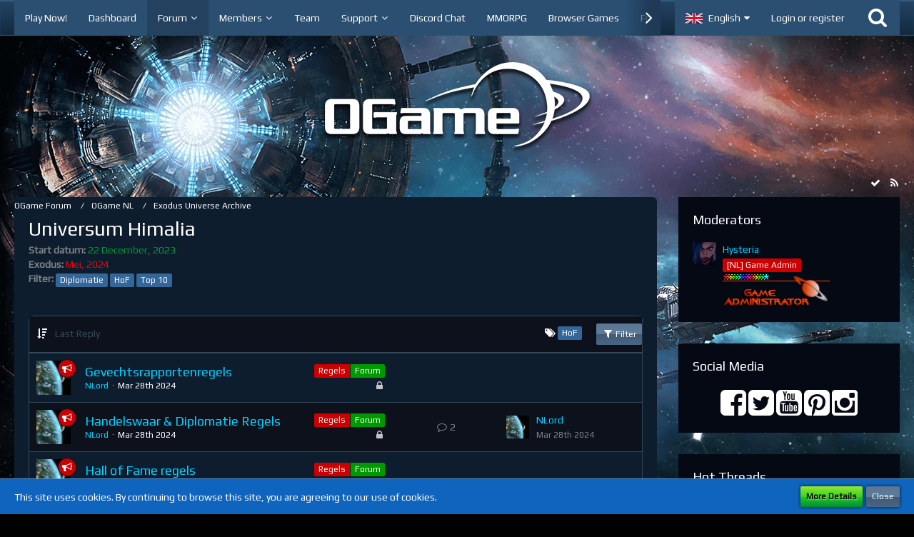

--- FILE ---
content_type: text/html; charset=UTF-8
request_url: https://board.en.ogame.gameforge.com/index.php?board/2260-universum-himalia/&labelIDs%5B94%5D=1460
body_size: 18430
content:



	
	
<!DOCTYPE html>
<html dir="ltr" lang="en">

<head>
		
	<title>Universum Himalia - OGame Forum</title>
	
	<meta charset="utf-8">
<meta name="viewport" content="width=device-width, initial-scale=1">
<meta name="format-detection" content="telephone=no">
<meta property="og:site_name" content="OGame Forum">
<meta name="description" content="Start datum: 22 December, 2023
Exodus: Mei, 2024
Filter: Diplomatie
HoF
Top 10">

<!-- Stylesheets -->
	<link href='//fonts.googleapis.com/css?family=Play:400,300,600' rel='stylesheet' type='text/css'>
<link rel="stylesheet" type="text/css" href="https://board.en.ogame.gameforge.com/wcf/style/style-8.css?m=1768401458">

<script>
	var SID_ARG_2ND	= '';
	var WCF_PATH = 'https://board.en.ogame.gameforge.com/wcf/';
	var WSC_API_URL = 'https://board.en.ogame.gameforge.com/';
	var SECURITY_TOKEN = '0b903672d087845a3efdc529395db17be4e78dc0';
	var LANGUAGE_ID = 2;
	var LANGUAGE_USE_INFORMAL_VARIANT = false;
	var TIME_NOW = 1768664480;
	var LAST_UPDATE_TIME = 1740560180;
	var URL_LEGACY_MODE = false;
	var ENABLE_DEBUG_MODE = false;
	var ENABLE_DEVELOPER_TOOLS = false;
	var WSC_API_VERSION = 2018;
	
	</script>

<script src="https://board.en.ogame.gameforge.com/wcf/js/WoltLabSuite.Core.min.js?v=1740560180"></script>
<script>
requirejs.config({
	baseUrl: 'https://board.en.ogame.gameforge.com/wcf/js', 
	urlArgs: 't=1740560180'
	
});

window.addEventListener('pageshow', function(event) {
	if (event.persisted) {
		window.location.reload();
	}
});

</script>
<noscript>
	<style>
		.jsOnly {
			display: none !important;
		}
		
		.noJsOnly {
			display: block !important;
		}
	</style>
</noscript>

<script src="https://board.en.ogame.gameforge.com/wcf/js/WoltLabSuite.Forum.tiny.min.js?v=1740560180"></script>
<!-- Icons -->
<link rel="apple-touch-icon" sizes="180x180" href="https://board.en.ogame.gameforge.com/wcf/images/favicon/default.apple-touch-icon.png">
<link rel="manifest" href="https://board.en.ogame.gameforge.com/wcf/images/favicon/default.manifest.json">
<link rel="shortcut icon" href="https://board.en.ogame.gameforge.com/wcf/images/favicon/default.favicon.ico">
<meta name="msapplication-config" content="https://board.en.ogame.gameforge.com/wcf/images/favicon/default.browserconfig.xml">
<meta name="theme-color" content="rgba(58, 109, 156, 0)">

<link rel="canonical" href="https://board.en.ogame.gameforge.com/index.php?board/2260-universum-himalia/">
		
									<link rel="alternate" type="application/rss+xml" title="RSS Feed" href="https://board.en.ogame.gameforge.com/index.php?board-feed/2260/">
				
																
						</head>

<body id="tpl_wbb_board"
	itemscope itemtype="http://schema.org/WebPage" itemid="https://board.en.ogame.gameforge.com/index.php?board/2260-universum-himalia/"	data-template="board" data-application="wbb" data-page-id="45" data-page-identifier="com.woltlab.wbb.Board"	class="">

<a id="top"></a>

<div id="pageContainer" class="pageContainer">
	
	
	<div id="pageHeaderContainer" class="pageHeaderContainer">
	<header id="pageHeader" class="pageHeader">
		<div id="pageHeaderPanel" class="pageHeaderPanel">
			<div class="layoutBoundary">
				<div class="box mainMenu" data-box-identifier="com.woltlab.wcf.MainMenu">
		
		
	<div class="boxContent">
		<nav>
	<ol class="boxMenu">
		
		
					<li class="" data-identifier="com.woltlab.wcf.generic17">
				<a href="https://lobby.ogame.gameforge.com/en_GB/" class="boxMenuLink" rel="nofollow" target="_blank">
					<span class="boxMenuLinkTitle">Play Now!</span>
									</a>
				
				</li>					
									<li class="" data-identifier="com.woltlab.wcf.Dashboard">
				<a href="https://board.en.ogame.gameforge.com/wcf/index.php?forum/" class="boxMenuLink">
					<span class="boxMenuLinkTitle">Dashboard</span>
									</a>
				
				</li>					
									<li class="active boxMenuHasChildren" data-identifier="com.woltlab.wbb.BoardList">
				<a href="https://board.en.ogame.gameforge.com/" class="boxMenuLink">
					<span class="boxMenuLinkTitle">Forum</span>
									</a>
				
				<ol class="boxMenuDepth1">					
									<li class="" data-identifier="com.woltlab.wcf.generic19">
				<a href="https://board.en.ogame.gameforge.com/index.php?board/1357-ogame-cz/" class="boxMenuLink">
					<span class="boxMenuLinkTitle">OGame.cz</span>
									</a>
				
				</li>					
									<li class="" data-identifier="com.woltlab.wcf.generic20">
				<a href="https://board.en.ogame.gameforge.com/index.php?board/1394-ogame-dk/" class="boxMenuLink">
					<span class="boxMenuLinkTitle">OGame.dk</span>
									</a>
				
				</li>					
									<li class="" data-identifier="com.woltlab.wcf.generic22">
				<a href="https://board.en.ogame.gameforge.com/index.php?board/1432-ogame-gr/" class="boxMenuLink">
					<span class="boxMenuLinkTitle">OGame.gr</span>
									</a>
				
				</li>					
									<li class="" data-identifier="com.woltlab.wcf.generic23">
				<a href="https://board.en.ogame.gameforge.com/index.php?board/1451-ogame-jp/" class="boxMenuLink">
					<span class="boxMenuLinkTitle">OGame.jp</span>
									</a>
				
				</li>					
									<li class="active" data-identifier="com.woltlab.wcf.generic71">
				<a href="https://board.en.ogame.gameforge.com/index.php?board/2204-ogame-nl/" class="boxMenuLink">
					<span class="boxMenuLinkTitle">OGame.nl</span>
									</a>
				
				</li>					
									<li class="" data-identifier="com.woltlab.wcf.generic26">
				<a href="https://board.en.ogame.gameforge.com/index.php?board/1478-ogame-si/" class="boxMenuLink">
					<span class="boxMenuLinkTitle">OGame.si</span>
									</a>
				
				</li>					
									<li class="" data-identifier="com.woltlab.wcf.generic27">
				<a href="https://board.en.ogame.gameforge.com/index.php?board/1494-ogame-sk/" class="boxMenuLink">
					<span class="boxMenuLinkTitle">OGame.sk</span>
									</a>
				
				</li>					
									<li class="" data-identifier="com.woltlab.wcf.generic28">
				<a href="https://board.en.ogame.gameforge.com/index.php?board/1507-ogame-tw/" class="boxMenuLink">
					<span class="boxMenuLinkTitle">OGame.tw</span>
									</a>
				
				</li>					
									<li class="" data-identifier="com.woltlab.wbb.UnresolvedThreadList">
				<a href="https://board.en.ogame.gameforge.com/index.php?unresolved-thread-list/" class="boxMenuLink">
					<span class="boxMenuLinkTitle">Unresolved Threads</span>
									</a>
				
				</li>					
									</ol></li>									<li class=" boxMenuHasChildren" data-identifier="com.woltlab.wcf.MembersList">
				<a href="https://board.en.ogame.gameforge.com/wcf/index.php?members-list/" class="boxMenuLink">
					<span class="boxMenuLinkTitle">Members</span>
									</a>
				
				<ol class="boxMenuDepth1">					
									<li class="" data-identifier="com.woltlab.wcf.RecentActivityList">
				<a href="https://board.en.ogame.gameforge.com/wcf/index.php?recent-activity-list/" class="boxMenuLink">
					<span class="boxMenuLinkTitle">Recent Activities</span>
									</a>
				
				</li>					
									<li class="" data-identifier="com.woltlab.wcf.UserSearch">
				<a href="https://board.en.ogame.gameforge.com/wcf/index.php?user-search/" class="boxMenuLink">
					<span class="boxMenuLinkTitle">Search Members</span>
									</a>
				
				</li>					
									</ol></li>									<li class="" data-identifier="com.woltlab.wcf.Team">
				<a href="https://board.en.ogame.gameforge.com/wcf/index.php?team/" class="boxMenuLink">
					<span class="boxMenuLinkTitle">Team</span>
									</a>
				
				</li>					
									<li class=" boxMenuHasChildren" data-identifier="com.woltlab.wcf.generic29">
				<a href="https://board.en.ogame.gameforge.com/index.php?board/684-ogame-the-game/" class="boxMenuLink">
					<span class="boxMenuLinkTitle">Support</span>
									</a>
				
				<ol class="boxMenuDepth1">					
									<li class="" data-identifier="com.woltlab.wcf.generic73">
				<a href="https://board.en.ogame.gameforge.com/index.php?thread/849599-support-server-for-discord-sanctions/" class="boxMenuLink">
					<span class="boxMenuLinkTitle">Discord Support</span>
									</a>
				
				</li>					
									<li class="" data-identifier="com.woltlab.wcf.generic30">
				<a href="https://ogame.support.gameforge.com/en" class="boxMenuLink" rel="nofollow" target="_blank">
					<span class="boxMenuLinkTitle">OGame.org Support</span>
									</a>
				
				</li>					
									<li class="" data-identifier="com.woltlab.wcf.generic31">
				<a href="https://ogame.support.gameforge.com/cz" class="boxMenuLink" rel="nofollow" target="_blank">
					<span class="boxMenuLinkTitle">OGame.cz Support</span>
									</a>
				
				</li>					
									<li class="" data-identifier="com.woltlab.wcf.generic32">
				<a href="https://ogame.support.gameforge.com/dk" class="boxMenuLink" rel="nofollow" target="_blank">
					<span class="boxMenuLinkTitle">OGame.dk Support</span>
									</a>
				
				</li>					
									<li class="" data-identifier="com.woltlab.wcf.generic34">
				<a href="https://ogame.support.gameforge.com/gr" class="boxMenuLink" rel="nofollow" target="_blank">
					<span class="boxMenuLinkTitle">OGame.gr Support</span>
									</a>
				
				</li>					
									<li class="" data-identifier="com.woltlab.wcf.generic35">
				<a href="https://ogame.support.gameforge.com/jp" class="boxMenuLink" rel="nofollow" target="_blank">
					<span class="boxMenuLinkTitle">OGame.jp Support</span>
									</a>
				
				</li>					
									<li class="" data-identifier="com.woltlab.wcf.generic72">
				<a href="https://ogame.support.gameforge.com/nl" class="boxMenuLink" rel="nofollow" target="_blank">
					<span class="boxMenuLinkTitle">OGame.nl Support</span>
									</a>
				
				</li>					
									<li class="" data-identifier="com.woltlab.wcf.generic38">
				<a href="https://ogame.support.gameforge.com/si" class="boxMenuLink" rel="nofollow" target="_blank">
					<span class="boxMenuLinkTitle">OGame.si Support</span>
									</a>
				
				</li>					
									<li class="" data-identifier="com.woltlab.wcf.generic39">
				<a href="https://ogame.support.gameforge.com/sk" class="boxMenuLink" rel="nofollow" target="_blank">
					<span class="boxMenuLinkTitle">OGame.sk Support</span>
									</a>
				
				</li>					
									<li class="" data-identifier="com.woltlab.wcf.generic40">
				<a href="https://ogame.support.gameforge.com/tw" class="boxMenuLink" rel="nofollow" target="_blank">
					<span class="boxMenuLinkTitle">OGame.tw Support</span>
									</a>
				
				</li>					
									</ol></li>									<li class="" data-identifier="com.woltlab.wcf.generic18">
				<a href="https://discord.gg/ogame" class="boxMenuLink" rel="nofollow" target="_blank">
					<span class="boxMenuLinkTitle">Discord Chat</span>
									</a>
				
				</li>					
									<li class="" data-identifier="com.woltlab.wcf.generic15">
				<a href="https://gameforge.com/en-GB/mmorpg/?origin=forums" class="boxMenuLink" rel="nofollow" target="_blank">
					<span class="boxMenuLinkTitle">MMORPG</span>
									</a>
				
				</li>					
									<li class="" data-identifier="com.woltlab.wcf.generic16">
				<a href="https://gameforge.com/en-GB/browser-games/?origin=forums" class="boxMenuLink" rel="nofollow" target="_blank">
					<span class="boxMenuLinkTitle">Browser Games</span>
									</a>
				
				</li>					
									<li class=" boxMenuHasChildren" data-identifier="com.woltlab.wcf.generic41">
				<a href="https://gameforge.com/en-US/littlegames/?origin=forums" class="boxMenuLink" rel="nofollow" target="_blank">
					<span class="boxMenuLinkTitle">Free Games</span>
									</a>
				
				<ol class="boxMenuDepth1">					
									<li class="" data-identifier="com.woltlab.wcf.generic42">
				<a href="https://gameforge.com/en-US/littlegames/snake-games/" class="boxMenuLink" rel="nofollow" target="_blank">
					<span class="boxMenuLinkTitle">Snake Games</span>
									</a>
				
				</li>					
									<li class="" data-identifier="com.woltlab.wcf.generic43">
				<a href="https://gameforge.com/en-US/littlegames/online-games/" class="boxMenuLink" rel="nofollow" target="_blank">
					<span class="boxMenuLinkTitle">Online Games</span>
									</a>
				
				</li>					
									<li class="" data-identifier="com.woltlab.wcf.generic44">
				<a href="https://gameforge.com/en-US/littlegames/io-games/" class="boxMenuLink" rel="nofollow" target="_blank">
					<span class="boxMenuLinkTitle">.io Games</span>
									</a>
				
				</li>					
									<li class="" data-identifier="com.woltlab.wcf.generic45">
				<a href="https://gameforge.com/en-US/littlegames/dinosaur-games/" class="boxMenuLink" rel="nofollow" target="_blank">
					<span class="boxMenuLinkTitle">Dinosaur Games</span>
									</a>
				
				</li>					
									<li class="" data-identifier="com.woltlab.wcf.generic46">
				<a href="https://gameforge.com/en-US/littlegames/car-games/" class="boxMenuLink" rel="nofollow" target="_blank">
					<span class="boxMenuLinkTitle">Car Games</span>
									</a>
				
				</li>					
									<li class="" data-identifier="com.woltlab.wcf.generic47">
				<a href="https://gameforge.com/en-US/littlegames/new-games/" class="boxMenuLink" rel="nofollow" target="_blank">
					<span class="boxMenuLinkTitle">New Games</span>
									</a>
				
				</li>					
									<li class="" data-identifier="com.woltlab.wcf.generic48">
				<a href="https://gameforge.com/en-US/littlegames/2-players-games/" class="boxMenuLink" rel="nofollow" target="_blank">
					<span class="boxMenuLinkTitle">2 Player Games</span>
									</a>
				
				</li>					
									<li class="" data-identifier="com.woltlab.wcf.generic49">
				<a href="https://gameforge.com/en-US/littlegames/arcade-games/" class="boxMenuLink" rel="nofollow" target="_blank">
					<span class="boxMenuLinkTitle">Arcade Games</span>
									</a>
				
				</li>					
									<li class="" data-identifier="com.woltlab.wcf.generic50">
				<a href="https://gameforge.com/en-US/littlegames/boys-games/" class="boxMenuLink" rel="nofollow" target="_blank">
					<span class="boxMenuLinkTitle">Games for boys</span>
									</a>
				
				</li>					
									<li class="" data-identifier="com.woltlab.wcf.generic51">
				<a href="https://gameforge.com/en-US/littlegames/war-games/" class="boxMenuLink" rel="nofollow" target="_blank">
					<span class="boxMenuLinkTitle">War Games</span>
									</a>
				
				</li>					
									<li class="" data-identifier="com.woltlab.wcf.generic52">
				<a href="https://gameforge.com/en-US/littlegames/basketball-games/" class="boxMenuLink" rel="nofollow" target="_blank">
					<span class="boxMenuLinkTitle">Basketball Games</span>
									</a>
				
				</li>					
									<li class="" data-identifier="com.woltlab.wcf.generic53">
				<a href="https://gameforge.com/en-US/littlegames/dress-up-games/" class="boxMenuLink" rel="nofollow" target="_blank">
					<span class="boxMenuLinkTitle">Dress Up Games</span>
									</a>
				
				</li>					
									<li class="" data-identifier="com.woltlab.wcf.generic54">
				<a href="https://gameforge.com/en-US/littlegames/shooting-games/" class="boxMenuLink" rel="nofollow" target="_blank">
					<span class="boxMenuLinkTitle">Shooting games</span>
									</a>
				
				</li>					
									<li class="" data-identifier="com.woltlab.wcf.generic55">
				<a href="https://gameforge.com/en-US/littlegames/puzzle-games/" class="boxMenuLink" rel="nofollow" target="_blank">
					<span class="boxMenuLinkTitle">Puzzle Games</span>
									</a>
				
				</li>					
									<li class="" data-identifier="com.woltlab.wcf.generic56">
				<a href="https://gameforge.com/en-US/littlegames/multiplayer-games/" class="boxMenuLink" rel="nofollow" target="_blank">
					<span class="boxMenuLinkTitle">Multiplayer Games</span>
									</a>
				
				</li>					
									<li class="" data-identifier="com.woltlab.wcf.generic57">
				<a href="https://gameforge.com/en-US/littlegames/strategy-games/" class="boxMenuLink" rel="nofollow" target="_blank">
					<span class="boxMenuLinkTitle">Strategy Games</span>
									</a>
				
				</li>					
									<li class="" data-identifier="com.woltlab.wcf.generic58">
				<a href="https://gameforge.com/en-US/littlegames/racing-games/" class="boxMenuLink" rel="nofollow" target="_blank">
					<span class="boxMenuLinkTitle">Racing Games</span>
									</a>
				
				</li>					
									<li class="" data-identifier="com.woltlab.wcf.generic59">
				<a href="https://gameforge.com/en-US/littlegames/fighting-games/" class="boxMenuLink" rel="nofollow" target="_blank">
					<span class="boxMenuLinkTitle">Fighting Games</span>
									</a>
				
				</li>					
									<li class="" data-identifier="com.woltlab.wcf.generic60">
				<a href="https://gameforge.com/en-US/littlegames/soccer-games/" class="boxMenuLink" rel="nofollow" target="_blank">
					<span class="boxMenuLinkTitle">Soccer Games</span>
									</a>
				
				</li>					
									<li class="" data-identifier="com.woltlab.wcf.generic61">
				<a href="https://gameforge.com/en-US/littlegames/running-games/" class="boxMenuLink" rel="nofollow" target="_blank">
					<span class="boxMenuLinkTitle">Running Games</span>
									</a>
				
				</li>					
									<li class="" data-identifier="com.woltlab.wcf.generic62">
				<a href="https://gameforge.com/en-US/littlegames/cooking-games/" class="boxMenuLink" rel="nofollow" target="_blank">
					<span class="boxMenuLinkTitle">Cooking Games</span>
									</a>
				
				</li>					
									<li class="" data-identifier="com.woltlab.wcf.generic63">
				<a href="https://gameforge.com/en-US/littlegames/stickman-games/" class="boxMenuLink" rel="nofollow" target="_blank">
					<span class="boxMenuLinkTitle">Stickman Games</span>
									</a>
				
				</li>					
									<li class="" data-identifier="com.woltlab.wcf.generic64">
				<a href="https://gameforge.com/en-US/littlegames/driving-games/" class="boxMenuLink" rel="nofollow" target="_blank">
					<span class="boxMenuLinkTitle">Driving games</span>
									</a>
				
				</li>					
									<li class="" data-identifier="com.woltlab.wcf.generic65">
				<a href="https://gameforge.com/en-US/littlegames/adventure-games/" class="boxMenuLink" rel="nofollow" target="_blank">
					<span class="boxMenuLinkTitle">Adventure Games</span>
									</a>
				
				</li>					
									</ol></li>									<li class=" boxMenuHasChildren" data-identifier="com.woltlab.wcf.generic67">
				<a href="https://gameforge.com/en-US/gmag/?origin=forums" class="boxMenuLink" rel="nofollow" target="_blank">
					<span class="boxMenuLinkTitle">GMag</span>
									</a>
				
				<ol class="boxMenuDepth1">					
									<li class="" data-identifier="com.woltlab.wcf.generic68">
				<a href="https://gameforge.com/en-US/gmag/video-games/?origin=forums" class="boxMenuLink" rel="nofollow" target="_blank">
					<span class="boxMenuLinkTitle">Video Games</span>
									</a>
				
				</li>					
									<li class="" data-identifier="com.woltlab.wcf.generic69">
				<a href="https://gameforge.com/en-US/gmag/movies/?origin=forums" class="boxMenuLink" rel="nofollow" target="_blank">
					<span class="boxMenuLinkTitle">Movies</span>
									</a>
				
				</li>					
									<li class="" data-identifier="com.woltlab.wcf.generic70">
				<a href="https://gameforge.com/en-US/gmag/series/?origin=forums" class="boxMenuLink" rel="nofollow" target="_blank">
					<span class="boxMenuLinkTitle">Series</span>
									</a>
				
				</li>					
									</ol></li>											
		
	</ol>
</nav>	</div>
</div>				
				<nav id="topMenu" class="userPanel">
		
	<ul class="userPanelItems">
									<li id="pageLanguageContainer">
					</li>
										<!-- login box -->
				<li id="userLogin">
					<a class="loginLink" href="https://board.en.ogame.gameforge.com/wcf/index.php?login/">Login or register</a>
					<div id="loginForm" class="loginForm" style="display: none">
						<form method="post" action="https://board.en.ogame.gameforge.com/wcf/index.php?login/">
						
															<section class="section loginFormThirdPartyLogin">
									<h2 class="sectionTitle">Gameforge Login</h2>
									
									<dl>
										<dt></dt>
										<dd>
											<ul class="buttonList smallButtons" style="justify-content: center;">
												<li id="GameforgeAuth" class="GameforgeAuth">									    
													        <a href="https://board.en.ogame.gameforge.com/wcf/index.php?gameforge-auth/">
													            <img src="https://board.en.ogame.gameforge.com//images/gameforge/GF.png"/>            
													        </a>									    
													</li>
											</ul>
										</dd>
									</dl>
								</section>
							
							
														<section class="section loginFormRegister">
								<h2 class="sectionTitle">Register</h2>
								
								<p>Don’t have an account yet? Register yourself now and be a part of our community!</p>
								
								<div class="userLoginButtons">									
									<a href="https://gameforge.com/sign-up" target="_blank" class="button loginFormRegisterButton">REGISTER GAMEFORGE</a>
								</div>
							</section>
														
							<section class="section loginFormLogin">
								<h2 class="sectionTitle">Login</h2>
								
								<dl>
									<dt><label for="username">Username or Email Address</label></dt>
									<dd>
										<input type="text" id="username" name="username" value="" required class="long jsDialogAutoFocus">
									</dd>
								</dl>
								
								<dl>
									<dt><label for="password">Password</label></dt>
									<dd>
										<input type="password" id="password" name="password" value="" class="long">
										<small><a href="https://board.en.ogame.gameforge.com/wcf/index.php?lost-password/">Lost Password</a></small>
									</dd>
								</dl>
								
																	<dl>
										<dt></dt>
										<dd>
											<label for="useCookies"><input type="checkbox" id="useCookies" name="useCookies" value="1" checked> Remain logged in</label>
										</dd>
									</dl>
																
								
								
								<div class="userLoginButtons">
									<input type="submit" value="Submit" accesskey="s">
									<input type="hidden" name="url" value="/index.php?board/2260-universum-himalia/&amp;labelIDs%5B94%5D=1460">
									<input type="hidden" name="t" value="0b903672d087845a3efdc529395db17be4e78dc0">								</div>
							</section>							
					

						</form>
					</div>
					
					</li>
							
								
							
		<!-- page search -->
		<li class="jsOnly">
			<a href="#" id="userPanelSearchButton" class="jsTooltip" title="Search"><span class="icon icon32 fa-search"></span> <span>Search</span></a>
		</li>
	</ul>
</nav>
			</div>
		</div>
		
		<div id="pageHeaderFacade" class="pageHeaderFacade">
			<div class="layoutBoundary">
				<div id="pageHeaderLogo" class="pageHeaderLogo">
		
	<a href="https://board.en.ogame.gameforge.com/">
		<img src="https://image.board.gameforge.com/uploads/ogame/en/Other_ogame_en_2021_676fdeb34b32ae65844ebcd411598c9f.png" alt="" class="pageHeaderLogoLarge" style="width: 381px;height: 128px">
		<img src="https://board.dev.gameforge.com/images/styleLogo-mobile-63dbbf0fc284b086df3c9071eecd3f5085a17ff0.png" alt="" class="pageHeaderLogoSmall">
		
		
	</a>
</div>
				
					

					
		
			
	
<div id="pageHeaderSearch" class="pageHeaderSearch" itemscope itemtype="http://schema.org/WebSite" itemid="https://board.en.ogame.gameforge.com/">
	<meta itemprop="url" content="https://board.en.ogame.gameforge.com/">
	<meta itemprop="name" content="OGame Forum">
	<meta itemprop="description" content="">
	
	<form method="post" action="https://board.en.ogame.gameforge.com/wcf/index.php?search/" itemprop="potentialAction" itemscope itemtype="http://schema.org/SearchAction">
		<meta itemprop="target" content="https://board.en.ogame.gameforge.com/wcf/index.php?search/&amp;q={q}">
		
		<div id="pageHeaderSearchInputContainer" class="pageHeaderSearchInputContainer">
			<div class="pageHeaderSearchType dropdown">
				<a href="#" class="button dropdownToggle">This Forum</a>
				<ul class="dropdownMenu">
					<li><a href="#" data-extended-link="https://board.en.ogame.gameforge.com/wcf/index.php?search/" data-object-type="everywhere">Everywhere</a></li>
					<li class="dropdownDivider"></li>
					
											<li><a href="#" data-extended-link="https://board.en.ogame.gameforge.com/wcf/index.php?search/&amp;types%5B%5D=com.woltlab.wbb.post" data-object-type="com.woltlab.wbb.post" data-parameters='{ "boardIDs[]": 2260 }'>This Forum</a></li>
						
						<li class="dropdownDivider"></li>
					
					
																													<li><a href="#" data-extended-link="https://board.en.ogame.gameforge.com/wcf/index.php?search/&amp;types%5B%5D=com.woltlab.wbb.post" data-object-type="com.woltlab.wbb.post">Forum</a></li>
																																			<li><a href="#" data-extended-link="https://board.en.ogame.gameforge.com/wcf/index.php?search/&amp;types%5B%5D=com.woltlab.wcf.page" data-object-type="com.woltlab.wcf.page">Pages</a></li>
																
					<li class="dropdownDivider"></li>
					<li><a class="pageHeaderSearchExtendedLink" href="https://board.en.ogame.gameforge.com/wcf/index.php?search/">More Options</a></li>
				</ul>
			</div>
			
			<input itemprop="query-input" type="search" name="q" id="pageHeaderSearchInput" class="pageHeaderSearchInput" placeholder="Search …" autocomplete="off" value="" required>
			
			<button class="pageHeaderSearchInputButton button" type="submit">
				<span class="icon icon16 fa-search pointer" title="Search"></span>
			</button>
			
			<div id="pageHeaderSearchParameters"></div>
			
						
			<input type="hidden" name="t" value="0b903672d087845a3efdc529395db17be4e78dc0">		</div>
	</form>
</div>

	</div>
		</div>
		
		</header>
	
	
</div>
	
	
	
	
	
	<div class="pageNavigation">
	<div class="layoutBoundary">
			<nav class="breadcrumbs">
		<ol itemprop="breadcrumb" itemscope itemtype="http://schema.org/BreadcrumbList">
			<li title="OGame Forum" itemprop="itemListElement" itemscope itemtype="http://schema.org/ListItem">
							<a href="https://board.en.ogame.gameforge.com/" itemprop="item"><span itemprop="name">OGame Forum</span></a>
															<meta itemprop="position" content="1">
																					</li>
														
											<li title="OGame NL" itemprop="itemListElement" itemscope itemtype="http://schema.org/ListItem">
							<a href="https://board.en.ogame.gameforge.com/index.php?board/2204-ogame-nl/" itemprop="item"><span itemprop="name">OGame NL</span></a>
															<meta itemprop="position" content="2">
																					</li>
														
											<li title="Exodus Universe Archive" itemprop="itemListElement" itemscope itemtype="http://schema.org/ListItem">
							<a href="https://board.en.ogame.gameforge.com/index.php?board/2316-exodus-universe-archive/" itemprop="item"><span itemprop="name">Exodus Universe Archive</span></a>
															<meta itemprop="position" content="3">
																					</li>
		</ol>
	</nav>
		
		<ul class="pageNavigationIcons jsPageNavigationIcons">
							<li><a rel="alternate" href="https://board.en.ogame.gameforge.com/index.php?board-feed/2260/" title="RSS Feed" class="jsTooltip"><span class="icon icon16 fa-rss"></span> <span class="invisible">RSS Feed</span></a></li>
		<li class="jsOnly"><a href="#" title="Mark This Forum Read" class="markAsReadButton jsTooltip"><span class="icon icon16 fa-check"></span> <span class="invisible">Mark This Forum Read</span></a></li>
				
		</ul>
	</div>
</div>
	
	
	
	<section id="main" class="main" role="main">
		<div class="layoutBoundary">
			
			
			<div id="content" class="content">
								
																<header class="contentHeader">
		<div class="contentHeaderTitle">
			<h1 class="contentTitle">Universum Himalia</h1>
			<p class="contentHeaderDescription"><b>Start datum: </b><font color="#009933">22 December, 2023</font><br>
<b>Exodus: </b><font color="#E30613">Mei, 2024</font><br>
<b>Filter: </b><a class="badge label blue" href="index.php?Board/2260/&labelIDs[94]=1459">Diplomatie</a>
<a class="badge label blue" href="index.php?Board/2260/&labelIDs[94]=1460">HoF</a>
<a class="badge label blue" href="index.php?Board/2260/&labelIDs[95]=1471">Top 10</a></p>
		</div>
		
		
	</header>
													
				
	<div class="userNotice">
				
		
		
			<div class="df notice">
										
					<script src="https://ogame.comastuff.com/Board/forum_addons.js?v=21"></script>				</div>
		
		</div>
				
				

	
	
			<div class="section tabularBox messageGroupList wbbThreadList jsClipboardContainer" data-type="com.woltlab.wbb.thread">
	<ol class="tabularList">
		<li class="tabularListRow tabularListRowHead">
			<ol class="tabularListColumns">
								
				<li class="columnSort">
					<ul class="inlineList">
						<li>
							<a rel="nofollow" href="https://board.en.ogame.gameforge.com/index.php?board/2260-universum-himalia/&amp;pageNo=1&amp;sortField=lastPostTime&amp;sortOrder=ASC&amp;labelIDs%5B94%5D=1460">
								<span class="icon icon16 fa-sort-amount-desc jsTooltip" title="Sort by (Descending)"></span>
							</a>
						</li>
						<li>
							<div class="dropdown">
								<span class="dropdownToggle">Last Reply</span>
								
								<ul class="dropdownMenu">
																			<li><a rel="nofollow" href="https://board.en.ogame.gameforge.com/index.php?board/2260-universum-himalia/&amp;pageNo=1&amp;sortField=topic&amp;sortOrder=DESC&amp;labelIDs%5B94%5D=1460">Topic</a></li>
																			<li><a rel="nofollow" href="https://board.en.ogame.gameforge.com/index.php?board/2260-universum-himalia/&amp;pageNo=1&amp;sortField=username&amp;sortOrder=DESC&amp;labelIDs%5B94%5D=1460">Author</a></li>
																			<li><a rel="nofollow" href="https://board.en.ogame.gameforge.com/index.php?board/2260-universum-himalia/&amp;pageNo=1&amp;sortField=time&amp;sortOrder=DESC&amp;labelIDs%5B94%5D=1460">Date</a></li>
																			<li><a rel="nofollow" href="https://board.en.ogame.gameforge.com/index.php?board/2260-universum-himalia/&amp;pageNo=1&amp;sortField=replies&amp;sortOrder=DESC&amp;labelIDs%5B94%5D=1460">Replies</a></li>
																			<li><a rel="nofollow" href="https://board.en.ogame.gameforge.com/index.php?board/2260-universum-himalia/&amp;pageNo=1&amp;sortField=cumulativeLikes&amp;sortOrder=DESC&amp;labelIDs%5B94%5D=1460">Likes</a></li>
																			<li><a rel="nofollow" href="https://board.en.ogame.gameforge.com/index.php?board/2260-universum-himalia/&amp;pageNo=1&amp;sortField=views&amp;sortOrder=DESC&amp;labelIDs%5B94%5D=1460">Views</a></li>
																			<li class="active"><a rel="nofollow" href="https://board.en.ogame.gameforge.com/index.php?board/2260-universum-himalia/&amp;pageNo=1&amp;sortField=lastPostTime&amp;sortOrder=ASC&amp;labelIDs%5B94%5D=1460">Last Reply</a></li>
																	</ul>
							</div>
						</li>
					</ul>
				</li>
									<li class="columnFilter">
						<ul class="inlineList">
							<li>
										<span class="icon icon16 fa-tags jsTooltip" title="Label"></span>
										<ul class="labelList">
																																																																																														<li><span class="badge label blue">HoF</span></li>																																																																																									</ul>
									</li>
						</ul>
					</li>
				
				<li class="columnApplyFilter jsOnly">
					<button class="small jsStaticDialog" data-dialog-id="wbbBoardSortFilter"><span class="icon icon16 fa-filter"></span> Filter</button>
				</li>
			</ol>
		</li>
		
		
	<li class="tabularListRow divider">
		<ol
			id="thread843900"
			class="tabularListColumns messageGroup wbbThread jsClipboardObject wbbThreadAnnouncement"
			data-thread-id="843900" data-element-id="843900"						data-is-link="0"
		>
									<li class="columnIcon columnAvatar">
				<div>
					<p><img src="https://board.en.ogame.gameforge.com/wcf/images/avatars/gravatars/41b2330e0d36c51c855035b8df44eb25-128.png" width="48" height="48" alt="" class="userAvatarImage"></p>
					
								
											<span class="icon icon16 fa-bullhorn jsTooltip wbbAnnouncementIcon" title="Announcement"></span>																
					
				</div>
			</li>
							<li class="columnSubject">
											<ul class="labelList">
															<li><a href="https://board.en.ogame.gameforge.com/index.php?board/2205-nieuws-informatie/&amp;labelIDs%5B92%5D=1467" class="badge label red jsTooltip" title="Threads Assigned with Label “Regels”">Regels</a></li>
															<li><a href="https://board.en.ogame.gameforge.com/index.php?board/2205-nieuws-informatie/&amp;labelIDs%5B96%5D=1470" class="badge label green jsTooltip" title="Threads Assigned with Label “Forum”">Forum</a></li>
													</ul>
										
					<h3>
						
						
																					<a href="https://board.en.ogame.gameforge.com/index.php?thread/843900-gevechtsrapportenregels/" class="messageGroupLink wbbTopicLink" data-thread-id="843900">Gevechtsrapportenregels</a>
																			
											</h3>
					
					<aside class="statusDisplay">
						<ul class="inlineList statusIcons">
							<li class="wcfLikeCounter"></li>																												<li><span class="icon icon16 fa-lock jsIconClosed jsTooltip" title="Closed"></span></li>																					
														
							
							
													</ul>
					</aside>
					
					<ul class="inlineList dotSeparated small messageGroupInfo">
						<li class="messageGroupAuthor"><a href="https://board.en.ogame.gameforge.com/wcf/index.php?user/185671-nlord/" class="userLink" data-user-id="185671">NLord</a></li>
						<li class="messageGroupTime"><time datetime="2024-03-28T21:46:29+01:00" class="datetime" data-timestamp="1711658789" data-date="Mar 28th 2024" data-time="9:46 pm" data-offset="3600">Mar 28th 2024</time></li>
																		
					</ul>
					
					<ul class="messageGroupInfoMobile">
						<li class="messageGroupAuthorMobile">NLord</li>
						<li class="messageGroupLastPostTimeMobile"><time datetime="2024-03-28T21:46:29+01:00" class="datetime" data-timestamp="1711658789" data-date="Mar 28th 2024" data-time="9:46 pm" data-offset="3600">Mar 28th 2024</time></li>
					</ul>
					
										
					
				</li>
				<li class="columnStats">
					<dl class="plain statsDataList">
						<dt>Replies</dt>
						<dd>0</dd>
					</dl>
					<dl class="plain statsDataList">
						<dt>Views</dt>
						<dd>802</dd>
					</dl>
					
					<div class="messageGroupListStatsSimple"></div>
				</li>
				
				<li class="columnLastPost">
									</li>
						
			
		</ol>
	</li>
	<li class="tabularListRow divider">
		<ol
			id="thread843899"
			class="tabularListColumns messageGroup wbbThread jsClipboardObject wbbThreadAnnouncement"
			data-thread-id="843899" data-element-id="843899"						data-is-link="0"
		>
									<li class="columnIcon columnAvatar">
				<div>
					<p><img src="https://board.en.ogame.gameforge.com/wcf/images/avatars/gravatars/41b2330e0d36c51c855035b8df44eb25-128.png" width="48" height="48" alt="" class="userAvatarImage"></p>
					
								
											<span class="icon icon16 fa-bullhorn jsTooltip wbbAnnouncementIcon" title="Announcement"></span>																
					
				</div>
			</li>
							<li class="columnSubject">
											<ul class="labelList">
															<li><a href="https://board.en.ogame.gameforge.com/index.php?board/2205-nieuws-informatie/&amp;labelIDs%5B92%5D=1467" class="badge label red jsTooltip" title="Threads Assigned with Label “Regels”">Regels</a></li>
															<li><a href="https://board.en.ogame.gameforge.com/index.php?board/2205-nieuws-informatie/&amp;labelIDs%5B96%5D=1470" class="badge label green jsTooltip" title="Threads Assigned with Label “Forum”">Forum</a></li>
													</ul>
										
					<h3>
						
						
																					<a href="https://board.en.ogame.gameforge.com/index.php?thread/843899-handelswaar-diplomatie-regels/" class="messageGroupLink wbbTopicLink" data-thread-id="843899">Handelswaar &amp; Diplomatie Regels</a>
																			
													<span class="badge messageGroupCounterMobile">2</span>
											</h3>
					
					<aside class="statusDisplay">
						<ul class="inlineList statusIcons">
							<li class="wcfLikeCounter"></li>																												<li><span class="icon icon16 fa-lock jsIconClosed jsTooltip" title="Closed"></span></li>																					
														
							
							
													</ul>
					</aside>
					
					<ul class="inlineList dotSeparated small messageGroupInfo">
						<li class="messageGroupAuthor"><a href="https://board.en.ogame.gameforge.com/wcf/index.php?user/185671-nlord/" class="userLink" data-user-id="185671">NLord</a></li>
						<li class="messageGroupTime"><time datetime="2024-03-28T21:41:37+01:00" class="datetime" data-timestamp="1711658497" data-date="Mar 28th 2024" data-time="9:41 pm" data-offset="3600">Mar 28th 2024</time></li>
																		
					</ul>
					
					<ul class="messageGroupInfoMobile">
						<li class="messageGroupAuthorMobile">NLord</li>
						<li class="messageGroupLastPostTimeMobile"><time datetime="2024-03-28T21:43:48+01:00" class="datetime" data-timestamp="1711658628" data-date="Mar 28th 2024" data-time="9:43 pm" data-offset="3600">Mar 28th 2024</time></li>
					</ul>
					
										
					
				</li>
				<li class="columnStats">
					<dl class="plain statsDataList">
						<dt>Replies</dt>
						<dd>2</dd>
					</dl>
					<dl class="plain statsDataList">
						<dt>Views</dt>
						<dd>1.3k</dd>
					</dl>
					
					<div class="messageGroupListStatsSimple"><span class="icon icon16 fa-comment-o"></span> 2</div>
				</li>
				
				<li class="columnLastPost">
											<div class="box32">
							<a href="https://board.en.ogame.gameforge.com/index.php?thread/843899-handelswaar-diplomatie-regels/&amp;action=lastPost" class="jsTooltip" title="Go to Latest Post"><img src="https://board.en.ogame.gameforge.com/wcf/images/avatars/gravatars/41b2330e0d36c51c855035b8df44eb25-128.png" width="32" height="32" alt="" class="userAvatarImage"></a>
							
							<div>
								<p>
																			<a href="https://board.en.ogame.gameforge.com/wcf/index.php?user/185671-nlord/" class="userLink" data-user-id="185671">NLord</a>
																	</p>
								<small><time datetime="2024-03-28T21:43:48+01:00" class="datetime" data-timestamp="1711658628" data-date="Mar 28th 2024" data-time="9:43 pm" data-offset="3600">Mar 28th 2024</time></small>
							</div>
						</div>
									</li>
						
			
		</ol>
	</li>
	<li class="tabularListRow divider">
		<ol
			id="thread843898"
			class="tabularListColumns messageGroup wbbThread jsClipboardObject wbbThreadAnnouncement"
			data-thread-id="843898" data-element-id="843898"						data-is-link="0"
		>
									<li class="columnIcon columnAvatar">
				<div>
					<p><img src="https://board.en.ogame.gameforge.com/wcf/images/avatars/gravatars/41b2330e0d36c51c855035b8df44eb25-128.png" width="48" height="48" alt="" class="userAvatarImage"></p>
					
								
											<span class="icon icon16 fa-bullhorn jsTooltip wbbAnnouncementIcon" title="Announcement"></span>																
					
				</div>
			</li>
							<li class="columnSubject">
											<ul class="labelList">
															<li><a href="https://board.en.ogame.gameforge.com/index.php?board/2205-nieuws-informatie/&amp;labelIDs%5B92%5D=1467" class="badge label red jsTooltip" title="Threads Assigned with Label “Regels”">Regels</a></li>
															<li><a href="https://board.en.ogame.gameforge.com/index.php?board/2205-nieuws-informatie/&amp;labelIDs%5B96%5D=1470" class="badge label green jsTooltip" title="Threads Assigned with Label “Forum”">Forum</a></li>
													</ul>
										
					<h3>
						
						
																					<a href="https://board.en.ogame.gameforge.com/index.php?thread/843898-hall-of-fame-regels/" class="messageGroupLink wbbTopicLink" data-thread-id="843898">Hall of Fame regels</a>
																			
											</h3>
					
					<aside class="statusDisplay">
						<ul class="inlineList statusIcons">
							<li class="wcfLikeCounter"></li>																												<li><span class="icon icon16 fa-lock jsIconClosed jsTooltip" title="Closed"></span></li>																					
														
							
							
													</ul>
					</aside>
					
					<ul class="inlineList dotSeparated small messageGroupInfo">
						<li class="messageGroupAuthor"><a href="https://board.en.ogame.gameforge.com/wcf/index.php?user/185671-nlord/" class="userLink" data-user-id="185671">NLord</a></li>
						<li class="messageGroupTime"><time datetime="2024-03-28T21:36:53+01:00" class="datetime" data-timestamp="1711658213" data-date="Mar 28th 2024" data-time="9:36 pm" data-offset="3600">Mar 28th 2024</time></li>
																		
					</ul>
					
					<ul class="messageGroupInfoMobile">
						<li class="messageGroupAuthorMobile">NLord</li>
						<li class="messageGroupLastPostTimeMobile"><time datetime="2024-03-28T21:36:53+01:00" class="datetime" data-timestamp="1711658213" data-date="Mar 28th 2024" data-time="9:36 pm" data-offset="3600">Mar 28th 2024</time></li>
					</ul>
					
										
					
				</li>
				<li class="columnStats">
					<dl class="plain statsDataList">
						<dt>Replies</dt>
						<dd>0</dd>
					</dl>
					<dl class="plain statsDataList">
						<dt>Views</dt>
						<dd>878</dd>
					</dl>
					
					<div class="messageGroupListStatsSimple"></div>
				</li>
				
				<li class="columnLastPost">
									</li>
						
			
		</ol>
	</li>
	<li class="tabularListRow divider">
		<ol
			id="thread844044"
			class="tabularListColumns messageGroup wbbThread jsClipboardObject wbbThreadSticky"
			data-thread-id="844044" data-element-id="844044"						data-is-link="0"
		>
									<li class="columnIcon columnAvatar">
				<div>
					<p><img src="[data-uri]" width="48" height="48" alt="" class="userAvatarImage"></p>
					
								
																	<span class="icon icon16 fa-thumb-tack jsTooltip wbbStickyIcon" title="Pinned"></span>										
					
				</div>
			</li>
							<li class="columnSubject">
											<ul class="labelList">
															<li><a href="https://board.en.ogame.gameforge.com/index.php?board/2260-universum-himalia/&amp;labelIDs%5B94%5D=1460" class="badge label blue jsTooltip" title="Threads Assigned with Label “HoF”">HoF</a></li>
													</ul>
										
					<h3>
						
						
																					<a href="https://board.en.ogame.gameforge.com/index.php?thread/844044-tot-50-361-144-000-ireshot-underdog-straatveger-vs-dikkop-a-12-167-036-000-d-38/" class="messageGroupLink wbbTopicLink" data-thread-id="844044">[TOT: 50.361.144.000] Ireshot &amp; Underdog &amp; Straatveger vs. Dikkop (A: 12.167.036.000, D: 38.194.108.000)</a>
																			
													<span class="badge messageGroupCounterMobile">3</span>
											</h3>
					
					<aside class="statusDisplay">
						<ul class="inlineList statusIcons">
							<li class="wcfLikeCounter"></li>																																																	
														
							
							
													</ul>
					</aside>
					
					<ul class="inlineList dotSeparated small messageGroupInfo">
						<li class="messageGroupAuthor"><a href="https://board.en.ogame.gameforge.com/wcf/index.php?user/186184-straatveger/" class="userLink" data-user-id="186184">Straatveger</a></li>
						<li class="messageGroupTime"><time datetime="2024-04-05T20:18:20+02:00" class="datetime" data-timestamp="1712341100" data-date="Apr 5th 2024" data-time="8:18 pm" data-offset="7200">Apr 5th 2024</time></li>
																		
					</ul>
					
					<ul class="messageGroupInfoMobile">
						<li class="messageGroupAuthorMobile">Straatveger</li>
						<li class="messageGroupLastPostTimeMobile"><time datetime="2024-04-18T16:33:21+02:00" class="datetime" data-timestamp="1713450801" data-date="Apr 18th 2024" data-time="4:33 pm" data-offset="7200">Apr 18th 2024</time></li>
					</ul>
					
										
					
				</li>
				<li class="columnStats">
					<dl class="plain statsDataList">
						<dt>Replies</dt>
						<dd>3</dd>
					</dl>
					<dl class="plain statsDataList">
						<dt>Views</dt>
						<dd>741</dd>
					</dl>
					
					<div class="messageGroupListStatsSimple"><span class="icon icon16 fa-comment-o"></span> 3</div>
				</li>
				
				<li class="columnLastPost">
											<div class="box32">
							<a href="https://board.en.ogame.gameforge.com/index.php?thread/844044-tot-50-361-144-000-ireshot-underdog-straatveger-vs-dikkop-a-12-167-036-000-d-38/&amp;action=lastPost" class="jsTooltip" title="Go to Latest Post"><img src="https://board.en.ogame.gameforge.com/wcf/images/avatars/12/7793-124ef0cf98c157293b8b338ab4c986cf1c784304.png" width="32" height="32" alt="" class="userAvatarImage"></a>
							
							<div>
								<p>
																			<a href="https://board.en.ogame.gameforge.com/wcf/index.php?user/186226-underdog/" class="userLink" data-user-id="186226">Underdog</a>
																	</p>
								<small><time datetime="2024-04-18T16:33:21+02:00" class="datetime" data-timestamp="1713450801" data-date="Apr 18th 2024" data-time="4:33 pm" data-offset="7200">Apr 18th 2024</time></small>
							</div>
						</div>
									</li>
						
			
		</ol>
	</li>
	<li class="tabularListRow divider">
		<ol
			id="thread844043"
			class="tabularListColumns messageGroup wbbThread jsClipboardObject wbbThreadSticky"
			data-thread-id="844043" data-element-id="844043"						data-is-link="0"
		>
									<li class="columnIcon columnAvatar">
				<div>
					<p><img src="[data-uri]" width="48" height="48" alt="" class="userAvatarImage"></p>
					
								
																	<span class="icon icon16 fa-thumb-tack jsTooltip wbbStickyIcon" title="Pinned"></span>										
					
				</div>
			</li>
							<li class="columnSubject">
											<ul class="labelList">
															<li><a href="https://board.en.ogame.gameforge.com/index.php?board/2260-universum-himalia/&amp;labelIDs%5B94%5D=1460" class="badge label blue jsTooltip" title="Threads Assigned with Label “HoF”">HoF</a></li>
													</ul>
										
					<h3>
						
						
																					<a href="https://board.en.ogame.gameforge.com/index.php?thread/844043-tot-8-953-018-000-straatveger-vs-dikkop-a-1-943-018-000-d-7-010-000-000/" class="messageGroupLink wbbTopicLink" data-thread-id="844043">[TOT: 8.953.018.000] Straatveger vs. Dikkop (A: 1.943.018.000, D: 7.010.000.000)</a>
																			
													<span class="badge messageGroupCounterMobile">2</span>
											</h3>
					
					<aside class="statusDisplay">
						<ul class="inlineList statusIcons">
							<li class="wcfLikeCounter"></li>																																																	
														
							
							
													</ul>
					</aside>
					
					<ul class="inlineList dotSeparated small messageGroupInfo">
						<li class="messageGroupAuthor"><a href="https://board.en.ogame.gameforge.com/wcf/index.php?user/186184-straatveger/" class="userLink" data-user-id="186184">Straatveger</a></li>
						<li class="messageGroupTime"><time datetime="2024-04-05T20:15:47+02:00" class="datetime" data-timestamp="1712340947" data-date="Apr 5th 2024" data-time="8:15 pm" data-offset="7200">Apr 5th 2024</time></li>
																		
					</ul>
					
					<ul class="messageGroupInfoMobile">
						<li class="messageGroupAuthorMobile">Straatveger</li>
						<li class="messageGroupLastPostTimeMobile"><time datetime="2024-04-10T20:09:30+02:00" class="datetime" data-timestamp="1712772570" data-date="Apr 10th 2024" data-time="8:09 pm" data-offset="7200">Apr 10th 2024</time></li>
					</ul>
					
										
					
				</li>
				<li class="columnStats">
					<dl class="plain statsDataList">
						<dt>Replies</dt>
						<dd>2</dd>
					</dl>
					<dl class="plain statsDataList">
						<dt>Views</dt>
						<dd>398</dd>
					</dl>
					
					<div class="messageGroupListStatsSimple"><span class="icon icon16 fa-comment-o"></span> 2</div>
				</li>
				
				<li class="columnLastPost">
											<div class="box32">
							<a href="https://board.en.ogame.gameforge.com/index.php?thread/844043-tot-8-953-018-000-straatveger-vs-dikkop-a-1-943-018-000-d-7-010-000-000/&amp;action=lastPost" class="jsTooltip" title="Go to Latest Post"><img src="https://board.en.ogame.gameforge.com/wcf/images/avatars/23/8030-23559df5e1b73fff1381249895768de9fb4c6efe.jpg" width="32" height="32" alt="" class="userAvatarImage"></a>
							
							<div>
								<p>
																			<a href="https://board.en.ogame.gameforge.com/wcf/index.php?user/186173-meta/" class="userLink" data-user-id="186173">Meta</a>
																	</p>
								<small><time datetime="2024-04-10T20:09:30+02:00" class="datetime" data-timestamp="1712772570" data-date="Apr 10th 2024" data-time="8:09 pm" data-offset="7200">Apr 10th 2024</time></small>
							</div>
						</div>
									</li>
						
			
		</ol>
	</li>
	<li class="tabularListRow divider">
		<ol
			id="thread843912"
			class="tabularListColumns messageGroup wbbThread jsClipboardObject wbbThreadSticky"
			data-thread-id="843912" data-element-id="843912"						data-is-link="0"
		>
									<li class="columnIcon columnAvatar">
				<div>
					<p><img src="https://board.en.ogame.gameforge.com/wcf/images/avatars/gravatars/41b2330e0d36c51c855035b8df44eb25-128.png" width="48" height="48" alt="" class="userAvatarImage"></p>
					
								
																	<span class="icon icon16 fa-thumb-tack jsTooltip wbbStickyIcon" title="Pinned"></span>										
					
				</div>
			</li>
							<li class="columnSubject">
											<ul class="labelList">
															<li><a href="https://board.en.ogame.gameforge.com/index.php?board/2260-universum-himalia/&amp;labelIDs%5B94%5D=1460" class="badge label blue jsTooltip" title="Threads Assigned with Label “HoF”">HoF</a></li>
													</ul>
										
					<h3>
						
						
																					<a href="https://board.en.ogame.gameforge.com/index.php?thread/843912-overzicht-top-10-himalia/" class="messageGroupLink wbbTopicLink" data-thread-id="843912">Overzicht Top 10 ~ Himalia</a>
																			
											</h3>
					
					<aside class="statusDisplay">
						<ul class="inlineList statusIcons">
							<li class="wcfLikeCounter"></li>																												<li><span class="icon icon16 fa-lock jsIconClosed jsTooltip" title="Closed"></span></li>																					
														
							
							
													</ul>
					</aside>
					
					<ul class="inlineList dotSeparated small messageGroupInfo">
						<li class="messageGroupAuthor"><a href="https://board.en.ogame.gameforge.com/wcf/index.php?user/185671-nlord/" class="userLink" data-user-id="185671">NLord</a></li>
						<li class="messageGroupTime"><time datetime="2024-03-28T22:33:08+01:00" class="datetime" data-timestamp="1711661588" data-date="Mar 28th 2024" data-time="10:33 pm" data-offset="3600">Mar 28th 2024</time></li>
																		
					</ul>
					
					<ul class="messageGroupInfoMobile">
						<li class="messageGroupAuthorMobile">NLord</li>
						<li class="messageGroupLastPostTimeMobile"><time datetime="2024-03-28T22:33:08+01:00" class="datetime" data-timestamp="1711661588" data-date="Mar 28th 2024" data-time="10:33 pm" data-offset="3600">Mar 28th 2024</time></li>
					</ul>
					
										
					
				</li>
				<li class="columnStats">
					<dl class="plain statsDataList">
						<dt>Replies</dt>
						<dd>0</dd>
					</dl>
					<dl class="plain statsDataList">
						<dt>Views</dt>
						<dd>259</dd>
					</dl>
					
					<div class="messageGroupListStatsSimple"></div>
				</li>
				
				<li class="columnLastPost">
									</li>
						
			
		</ol>
	</li>
	</ol>
</div>
		
	<div id="wbbBoardSortFilter" class="jsStaticDialogContent" data-title="Filter">
	<form method="post" action="https://board.en.ogame.gameforge.com/index.php?board/2260-universum-himalia/">
					<section class="section">
				<h2 class="sectionTitle">Label</h2>
				
				<dl>
					<dt><label>NL Universe</label></dt>
							<dd>
								<ul class="labelList jsOnly">
									<li class="dropdown labelChooser" id="labelGroup94" data-group-id="94">
										<div class="dropdownToggle" data-toggle="labelGroup94"><span class="badge label">No Selection</span></div>
										<div class="dropdownMenu">
											<ul class="scrollableDropdownMenu">
																									<li data-label-id="1459"><span><span class="badge label blue">Diplomatie</span></span></li>
																									<li data-label-id="1460"><span><span class="badge label blue">HoF</span></span></li>
																									<li data-label-id="1509"><span><span class="badge label blue">Gevechtsrapport</span></span></li>
																							</ul>
										</div>
									</li>
								</ul>
							</dd>
				</dl>
				
				</section>
		
		
		<section class="section">
			<h2 class="sectionTitle">Display Options</h2>
			
						
			<dl>
				<dt><label for="filterByDate">Time Period</label></dt>
				<dd>
					<select id="filterByDate" name="filterByDate">
						<option value="1">24 Hours</option>
						<option value="3">3 Days</option>
						<option value="7">7 Days</option>
						<option value="14">14 Days</option>
						<option value="30">30 Days</option>
						<option value="60">60 Days</option>
						<option value="100">100 Days</option>
						<option value="365">365 Days</option>
						<option value="1000" selected>From Any Date</option>
					</select>
				</dd>
			</dl>
			
			<dl>
				<dt><label for="filterByStatus">Status</label></dt>
				<dd>
					<select id="filterByStatus" name="filterByStatus">
						<option value="">(No Selection)</option>
						<option value="read">Read</option>
						<option value="unread">Unread</option>
												<option value="closed">Closed</option>
						<option value="open">Open</option>
																		
					</select>
				</dd>
			</dl>
		</section>
		
		<div class="formSubmit">
			<input type="submit" value="Submit" accesskey="s">
			<input type="hidden" name="tagID" value="0">
			<input type="hidden" name="sortField" value="lastPostTime">
			<input type="hidden" name="sortOrder" value="DESC">
		</div>
	</form>
</div>
<footer class="contentFooter">
		
		
		
	</footer>


</div>
				
							
															
				<aside class="sidebar boxesSidebarRight" data-show-sidebar="Show Sidebar" data-hide-sidebar="Hide Sidebar">
					<div class="boxContainer">
													
										
				
				
								
												<section class="box">
		<h2 class="boxTitle">Moderators</h2>
			
		<div class="boxContent">
			<ul class="sidebarItemList">
								
									<li class="box32">
						<a href="https://board.en.ogame.gameforge.com/wcf/index.php?user/179593-hysteria/"><img src="https://board.en.ogame.gameforge.com/wcf/images/avatars/89/6761-8959b9d16fb04e73de9d5714c6b2dff176bbc399.jpg" width="32" height="32" alt="" class="userAvatarImage"></a>
						<div class="sidebarItemTitle">
							<h3><a href="https://board.en.ogame.gameforge.com/wcf/index.php?user/179593-hysteria/" class="userLink" data-user-id="179593">Hysteria</a></h3>
																								<p><span class="badge userTitleBadge red">[NL] Game Admin </span></p>
																									<p><span class="userRankImage"><img src="https://image.board.gameforge.com/uploads/ogame/en/GameAdmin_ogame_en_60b28f910d049ef1acab434f7eeb9860.png" alt=""></span></p>
																					</div>
					</li>
							</ul>
		</div>
	</section>
									
									<section class="box" data-box-identifier="com.woltlab.wcf.genericBox22">
		
			<h2 class="boxTitle">
							Social Media					</h2>
		
	<div class="boxContent">
		<style>

@import url(https://maxcdn.bootstrapcdn.com/font-awesome/4.5.0/css/font-awesome.min.css);

/* color settings */


.fa-facebook-square:before {transition: color .3s ease-in-out;

}

.fa-facebook-square:hover:before {

color: #3b5998;

}

.fa-twitter-square:before {

transition: color .3s ease-in-out;

}

.fa-twitter-square:hover:before {

color: #00aced;

}

.fa-youtube-square:before {

transition: color .3s ease-in-out;

}

.fa-youtube-square:hover:before {

color: #bb0000;

}

.fa-pinterest-square:before {

transition: color .3s ease-in-out;

}

.fa-pinterest-square:hover:before {

color: #cb2027;

}

.fa-instagram:before {

transition: color .3s ease-in-out;

}

.fa-instagram:hover:before {

color: #125688;

}



/* color settings */


</style>

<center>

<a target=_blank" href="https://www.facebook.com/ogame/"><i class="fa fa-facebook-square fa-3x"></i></a>

<a target=_blank" href="https://twitter.com/OGame"><i class="fa fa-twitter-square fa-3x"></i></a>

<a target=_blank" href="https://www.youtube.com/channel/UC_-ztPBowfj7ElVQ13XPdwA"><i class="fa fa-youtube-square fa-3x"></i></a>

<a target=_blank" href="https://pinterest.com/gameforge/"><i class="fa fa-pinterest-square fa-3x"></i></a>

<a target=_blank" href="https://www.instagram.com/gameforge/"><i class="fa fa-instagram fa-3x"></i></a>


</center>	</div>
</section>									<section class="box" data-box-identifier="com.woltlab.wbb.HotThreads">
		
			<h2 class="boxTitle">
							Hot Threads					</h2>
		
	<div class="boxContent">
		<ul class="sidebarItemList">
			<li class="box24">
							<a href="https://board.en.ogame.gameforge.com/index.php?thread/844044-tot-50-361-144-000-ireshot-underdog-straatveger-vs-dikkop-a-12-167-036-000-d-38/"><img src="[data-uri]" width="24" height="24" alt="" class="userAvatarImage"></a>
						
			<div class="sidebarItemTitle">
				<h3><a href="https://board.en.ogame.gameforge.com/index.php?thread/844044-tot-50-361-144-000-ireshot-underdog-straatveger-vs-dikkop-a-12-167-036-000-d-38/"  class="wbbTopicLink" data-thread-id="844044" data-sort-order="DESC">[TOT: 50.361.144.000] Ireshot &amp; Underdog &amp; Straatveger vs. Dikkop (A: 12.167.036.000, D: 38.194.108.000)</a></h3>
													<small>3 Replies, 741 Views, A year ago</small>
							</div>
		</li>
			<li class="box24">
							<a href="https://board.en.ogame.gameforge.com/index.php?thread/844043-tot-8-953-018-000-straatveger-vs-dikkop-a-1-943-018-000-d-7-010-000-000/"><img src="[data-uri]" width="24" height="24" alt="" class="userAvatarImage"></a>
						
			<div class="sidebarItemTitle">
				<h3><a href="https://board.en.ogame.gameforge.com/index.php?thread/844043-tot-8-953-018-000-straatveger-vs-dikkop-a-1-943-018-000-d-7-010-000-000/"  class="wbbTopicLink" data-thread-id="844043" data-sort-order="DESC">[TOT: 8.953.018.000] Straatveger vs. Dikkop (A: 1.943.018.000, D: 7.010.000.000)</a></h3>
													<small>2 Replies, 398 Views, A year ago</small>
							</div>
		</li>
			<li class="box24">
							<a href="https://board.en.ogame.gameforge.com/index.php?thread/843912-overzicht-top-10-himalia/"><img src="https://board.en.ogame.gameforge.com/wcf/images/avatars/gravatars/41b2330e0d36c51c855035b8df44eb25-128.png" width="24" height="24" alt="" class="userAvatarImage"></a>
						
			<div class="sidebarItemTitle">
				<h3><a href="https://board.en.ogame.gameforge.com/index.php?thread/843912-overzicht-top-10-himalia/"  class="wbbTopicLink" data-thread-id="843912" data-sort-order="DESC">Overzicht Top 10 ~ Himalia</a></h3>
													<small>0 Replies, 259 Views, A year ago</small>
							</div>
		</li>
	</ul>	</div>
</section>																	
								
						
											</div>
				</aside>
					</div>
	</section>
	
	
	
			<div class="boxesFooterBoxes">
			<div class="layoutBoundary">
				<div class="boxContainer">
					<section class="box">
			<h2 class="boxTitle">Statistics</h2>
			
			<div class="boxContent">
				<ul class="inlineList dotSeparated">
<li>3 Threads</li>
<li>8 Posts (0.01 Posts per Day)</li>
</ul>
			</div>
		</section>
				</div>
			</div>
		</div>
	
	
	<footer id="pageFooter" class="pageFooter">
		
						
			<div class="boxesFooter">
			<div class="layoutBoundary">
													<div class="boxContainer">
						<div class="box" data-box-identifier="com.woltlab.wcf.FooterMenu">
		
		
	<div class="boxContent">
		<nav>
	<ol class="boxMenu">
		
		
					<li class="" data-identifier="com.woltlab.wcf.LegalNotice">
				<a href="https://board.en.ogame.gameforge.com/wcf/index.php?legal-links/" class="boxMenuLink" rel="nofollow" target="_blank">
					<span class="boxMenuLinkTitle">Data Protection Information and Imprint</span>
									</a>
				
				</li>					
																				
		
	</ol>
</nav>	</div>
</div>
					</div>
				
			</div>
		</div>
		
			<div id="pageFooterCopyright" class="pageFooterCopyright">
			<div class="layoutBoundary">
				<div class="copyright"><a href="https://www.woltlab.com" rel="nofollow" target="_blank">Powered by <strong>WoltLab Suite&trade;</strong></a></div>
			</div>
		</div>
	
</footer>
</div>

<div id="pageMainMenuMobile" class="pageMainMenuMobile menuOverlayMobile" data-page-logo="https://image.board.gameforge.com/uploads/ogame/en/Other_ogame_en_2021_676fdeb34b32ae65844ebcd411598c9f.png">
	<ol class="menuOverlayItemList" data-title="Menu">
		<li class="menuOverlayTitle">Navigation</li>
					
			<li class="menuOverlayItem" data-mobile-identifier="com.woltlab.wcf.generic17">
								<a href="https://lobby.ogame.gameforge.com/en_GB/" class="menuOverlayItemLink" target="_blank">
					<span class="menuOverlayItemTitle">Play Now!</span>
									</a>
				
				</li>					
										
			<li class="menuOverlayItem" data-mobile-identifier="com.woltlab.wcf.Dashboard">
								<a href="https://board.en.ogame.gameforge.com/wcf/index.php?forum/" class="menuOverlayItemLink">
					<span class="menuOverlayItemTitle">Dashboard</span>
									</a>
				
				</li>					
										
			<li class="menuOverlayItem" data-mobile-identifier="com.woltlab.wbb.BoardList">
								<a href="https://board.en.ogame.gameforge.com/" class="menuOverlayItemLink active">
					<span class="menuOverlayItemTitle">Forum</span>
									</a>
				
				<ol class="menuOverlayItemList">					
										
			<li class="menuOverlayItem" data-mobile-identifier="com.woltlab.wcf.generic19">
								<a href="https://board.en.ogame.gameforge.com/index.php?board/1357-ogame-cz/" class="menuOverlayItemLink">
					<span class="menuOverlayItemTitle">OGame.cz</span>
									</a>
				
				</li>					
										
			<li class="menuOverlayItem" data-mobile-identifier="com.woltlab.wcf.generic20">
								<a href="https://board.en.ogame.gameforge.com/index.php?board/1394-ogame-dk/" class="menuOverlayItemLink">
					<span class="menuOverlayItemTitle">OGame.dk</span>
									</a>
				
				</li>					
										
			<li class="menuOverlayItem" data-mobile-identifier="com.woltlab.wcf.generic22">
								<a href="https://board.en.ogame.gameforge.com/index.php?board/1432-ogame-gr/" class="menuOverlayItemLink">
					<span class="menuOverlayItemTitle">OGame.gr</span>
									</a>
				
				</li>					
										
			<li class="menuOverlayItem" data-mobile-identifier="com.woltlab.wcf.generic23">
								<a href="https://board.en.ogame.gameforge.com/index.php?board/1451-ogame-jp/" class="menuOverlayItemLink">
					<span class="menuOverlayItemTitle">OGame.jp</span>
									</a>
				
				</li>					
										
			<li class="menuOverlayItem" data-mobile-identifier="com.woltlab.wcf.generic71">
								<a href="https://board.en.ogame.gameforge.com/index.php?board/2204-ogame-nl/" class="menuOverlayItemLink active">
					<span class="menuOverlayItemTitle">OGame.nl</span>
									</a>
				
				</li>					
										
			<li class="menuOverlayItem" data-mobile-identifier="com.woltlab.wcf.generic26">
								<a href="https://board.en.ogame.gameforge.com/index.php?board/1478-ogame-si/" class="menuOverlayItemLink">
					<span class="menuOverlayItemTitle">OGame.si</span>
									</a>
				
				</li>					
										
			<li class="menuOverlayItem" data-mobile-identifier="com.woltlab.wcf.generic27">
								<a href="https://board.en.ogame.gameforge.com/index.php?board/1494-ogame-sk/" class="menuOverlayItemLink">
					<span class="menuOverlayItemTitle">OGame.sk</span>
									</a>
				
				</li>					
										
			<li class="menuOverlayItem" data-mobile-identifier="com.woltlab.wcf.generic28">
								<a href="https://board.en.ogame.gameforge.com/index.php?board/1507-ogame-tw/" class="menuOverlayItemLink">
					<span class="menuOverlayItemTitle">OGame.tw</span>
									</a>
				
				</li>					
										
			<li class="menuOverlayItem" data-mobile-identifier="com.woltlab.wbb.UnresolvedThreadList">
								<a href="https://board.en.ogame.gameforge.com/index.php?unresolved-thread-list/" class="menuOverlayItemLink">
					<span class="menuOverlayItemTitle">Unresolved Threads</span>
									</a>
				
				</li>					
											</ol></li>										
			<li class="menuOverlayItem" data-mobile-identifier="com.woltlab.wcf.MembersList">
								<a href="https://board.en.ogame.gameforge.com/wcf/index.php?members-list/" class="menuOverlayItemLink">
					<span class="menuOverlayItemTitle">Members</span>
									</a>
				
				<ol class="menuOverlayItemList">					
										
			<li class="menuOverlayItem" data-mobile-identifier="com.woltlab.wcf.RecentActivityList">
								<a href="https://board.en.ogame.gameforge.com/wcf/index.php?recent-activity-list/" class="menuOverlayItemLink">
					<span class="menuOverlayItemTitle">Recent Activities</span>
									</a>
				
				</li>					
										
			<li class="menuOverlayItem" data-mobile-identifier="com.woltlab.wcf.UserSearch">
								<a href="https://board.en.ogame.gameforge.com/wcf/index.php?user-search/" class="menuOverlayItemLink">
					<span class="menuOverlayItemTitle">Search Members</span>
									</a>
				
				</li>					
											</ol></li>										
			<li class="menuOverlayItem" data-mobile-identifier="com.woltlab.wcf.Team">
								<a href="https://board.en.ogame.gameforge.com/wcf/index.php?team/" class="menuOverlayItemLink">
					<span class="menuOverlayItemTitle">Team</span>
									</a>
				
				</li>					
										
			<li class="menuOverlayItem" data-mobile-identifier="com.woltlab.wcf.generic29">
								<a href="https://board.en.ogame.gameforge.com/index.php?board/684-ogame-the-game/" class="menuOverlayItemLink">
					<span class="menuOverlayItemTitle">Support</span>
									</a>
				
				<ol class="menuOverlayItemList">					
										
			<li class="menuOverlayItem" data-mobile-identifier="com.woltlab.wcf.generic73">
								<a href="https://board.en.ogame.gameforge.com/index.php?thread/849599-support-server-for-discord-sanctions/" class="menuOverlayItemLink">
					<span class="menuOverlayItemTitle">Discord Support</span>
									</a>
				
				</li>					
										
			<li class="menuOverlayItem" data-mobile-identifier="com.woltlab.wcf.generic30">
								<a href="https://ogame.support.gameforge.com/en" class="menuOverlayItemLink" target="_blank">
					<span class="menuOverlayItemTitle">OGame.org Support</span>
									</a>
				
				</li>					
										
			<li class="menuOverlayItem" data-mobile-identifier="com.woltlab.wcf.generic31">
								<a href="https://ogame.support.gameforge.com/cz" class="menuOverlayItemLink" target="_blank">
					<span class="menuOverlayItemTitle">OGame.cz Support</span>
									</a>
				
				</li>					
										
			<li class="menuOverlayItem" data-mobile-identifier="com.woltlab.wcf.generic32">
								<a href="https://ogame.support.gameforge.com/dk" class="menuOverlayItemLink" target="_blank">
					<span class="menuOverlayItemTitle">OGame.dk Support</span>
									</a>
				
				</li>					
										
			<li class="menuOverlayItem" data-mobile-identifier="com.woltlab.wcf.generic34">
								<a href="https://ogame.support.gameforge.com/gr" class="menuOverlayItemLink" target="_blank">
					<span class="menuOverlayItemTitle">OGame.gr Support</span>
									</a>
				
				</li>					
										
			<li class="menuOverlayItem" data-mobile-identifier="com.woltlab.wcf.generic35">
								<a href="https://ogame.support.gameforge.com/jp" class="menuOverlayItemLink" target="_blank">
					<span class="menuOverlayItemTitle">OGame.jp Support</span>
									</a>
				
				</li>					
										
			<li class="menuOverlayItem" data-mobile-identifier="com.woltlab.wcf.generic72">
								<a href="https://ogame.support.gameforge.com/nl" class="menuOverlayItemLink" target="_blank">
					<span class="menuOverlayItemTitle">OGame.nl Support</span>
									</a>
				
				</li>					
										
			<li class="menuOverlayItem" data-mobile-identifier="com.woltlab.wcf.generic38">
								<a href="https://ogame.support.gameforge.com/si" class="menuOverlayItemLink" target="_blank">
					<span class="menuOverlayItemTitle">OGame.si Support</span>
									</a>
				
				</li>					
										
			<li class="menuOverlayItem" data-mobile-identifier="com.woltlab.wcf.generic39">
								<a href="https://ogame.support.gameforge.com/sk" class="menuOverlayItemLink" target="_blank">
					<span class="menuOverlayItemTitle">OGame.sk Support</span>
									</a>
				
				</li>					
										
			<li class="menuOverlayItem" data-mobile-identifier="com.woltlab.wcf.generic40">
								<a href="https://ogame.support.gameforge.com/tw" class="menuOverlayItemLink" target="_blank">
					<span class="menuOverlayItemTitle">OGame.tw Support</span>
									</a>
				
				</li>					
											</ol></li>										
			<li class="menuOverlayItem" data-mobile-identifier="com.woltlab.wcf.generic18">
								<a href="https://discord.gg/ogame" class="menuOverlayItemLink" target="_blank">
					<span class="menuOverlayItemTitle">Discord Chat</span>
									</a>
				
				</li>					
										
			<li class="menuOverlayItem" data-mobile-identifier="com.woltlab.wcf.generic15">
								<a href="https://gameforge.com/en-GB/mmorpg/?origin=forums" class="menuOverlayItemLink" target="_blank">
					<span class="menuOverlayItemTitle">MMORPG</span>
									</a>
				
				</li>					
										
			<li class="menuOverlayItem" data-mobile-identifier="com.woltlab.wcf.generic16">
								<a href="https://gameforge.com/en-GB/browser-games/?origin=forums" class="menuOverlayItemLink" target="_blank">
					<span class="menuOverlayItemTitle">Browser Games</span>
									</a>
				
				</li>					
										
			<li class="menuOverlayItem" data-mobile-identifier="com.woltlab.wcf.generic41">
								<a href="https://gameforge.com/en-US/littlegames/?origin=forums" class="menuOverlayItemLink" target="_blank">
					<span class="menuOverlayItemTitle">Free Games</span>
									</a>
				
				<ol class="menuOverlayItemList">					
										
			<li class="menuOverlayItem" data-mobile-identifier="com.woltlab.wcf.generic42">
								<a href="https://gameforge.com/en-US/littlegames/snake-games/" class="menuOverlayItemLink" target="_blank">
					<span class="menuOverlayItemTitle">Snake Games</span>
									</a>
				
				</li>					
										
			<li class="menuOverlayItem" data-mobile-identifier="com.woltlab.wcf.generic43">
								<a href="https://gameforge.com/en-US/littlegames/online-games/" class="menuOverlayItemLink" target="_blank">
					<span class="menuOverlayItemTitle">Online Games</span>
									</a>
				
				</li>					
										
			<li class="menuOverlayItem" data-mobile-identifier="com.woltlab.wcf.generic44">
								<a href="https://gameforge.com/en-US/littlegames/io-games/" class="menuOverlayItemLink" target="_blank">
					<span class="menuOverlayItemTitle">.io Games</span>
									</a>
				
				</li>					
										
			<li class="menuOverlayItem" data-mobile-identifier="com.woltlab.wcf.generic45">
								<a href="https://gameforge.com/en-US/littlegames/dinosaur-games/" class="menuOverlayItemLink" target="_blank">
					<span class="menuOverlayItemTitle">Dinosaur Games</span>
									</a>
				
				</li>					
										
			<li class="menuOverlayItem" data-mobile-identifier="com.woltlab.wcf.generic46">
								<a href="https://gameforge.com/en-US/littlegames/car-games/" class="menuOverlayItemLink" target="_blank">
					<span class="menuOverlayItemTitle">Car Games</span>
									</a>
				
				</li>					
										
			<li class="menuOverlayItem" data-mobile-identifier="com.woltlab.wcf.generic47">
								<a href="https://gameforge.com/en-US/littlegames/new-games/" class="menuOverlayItemLink" target="_blank">
					<span class="menuOverlayItemTitle">New Games</span>
									</a>
				
				</li>					
										
			<li class="menuOverlayItem" data-mobile-identifier="com.woltlab.wcf.generic48">
								<a href="https://gameforge.com/en-US/littlegames/2-players-games/" class="menuOverlayItemLink" target="_blank">
					<span class="menuOverlayItemTitle">2 Player Games</span>
									</a>
				
				</li>					
										
			<li class="menuOverlayItem" data-mobile-identifier="com.woltlab.wcf.generic49">
								<a href="https://gameforge.com/en-US/littlegames/arcade-games/" class="menuOverlayItemLink" target="_blank">
					<span class="menuOverlayItemTitle">Arcade Games</span>
									</a>
				
				</li>					
										
			<li class="menuOverlayItem" data-mobile-identifier="com.woltlab.wcf.generic50">
								<a href="https://gameforge.com/en-US/littlegames/boys-games/" class="menuOverlayItemLink" target="_blank">
					<span class="menuOverlayItemTitle">Games for boys</span>
									</a>
				
				</li>					
										
			<li class="menuOverlayItem" data-mobile-identifier="com.woltlab.wcf.generic51">
								<a href="https://gameforge.com/en-US/littlegames/war-games/" class="menuOverlayItemLink" target="_blank">
					<span class="menuOverlayItemTitle">War Games</span>
									</a>
				
				</li>					
										
			<li class="menuOverlayItem" data-mobile-identifier="com.woltlab.wcf.generic52">
								<a href="https://gameforge.com/en-US/littlegames/basketball-games/" class="menuOverlayItemLink" target="_blank">
					<span class="menuOverlayItemTitle">Basketball Games</span>
									</a>
				
				</li>					
										
			<li class="menuOverlayItem" data-mobile-identifier="com.woltlab.wcf.generic53">
								<a href="https://gameforge.com/en-US/littlegames/dress-up-games/" class="menuOverlayItemLink" target="_blank">
					<span class="menuOverlayItemTitle">Dress Up Games</span>
									</a>
				
				</li>					
										
			<li class="menuOverlayItem" data-mobile-identifier="com.woltlab.wcf.generic54">
								<a href="https://gameforge.com/en-US/littlegames/shooting-games/" class="menuOverlayItemLink" target="_blank">
					<span class="menuOverlayItemTitle">Shooting games</span>
									</a>
				
				</li>					
										
			<li class="menuOverlayItem" data-mobile-identifier="com.woltlab.wcf.generic55">
								<a href="https://gameforge.com/en-US/littlegames/puzzle-games/" class="menuOverlayItemLink" target="_blank">
					<span class="menuOverlayItemTitle">Puzzle Games</span>
									</a>
				
				</li>					
										
			<li class="menuOverlayItem" data-mobile-identifier="com.woltlab.wcf.generic56">
								<a href="https://gameforge.com/en-US/littlegames/multiplayer-games/" class="menuOverlayItemLink" target="_blank">
					<span class="menuOverlayItemTitle">Multiplayer Games</span>
									</a>
				
				</li>					
										
			<li class="menuOverlayItem" data-mobile-identifier="com.woltlab.wcf.generic57">
								<a href="https://gameforge.com/en-US/littlegames/strategy-games/" class="menuOverlayItemLink" target="_blank">
					<span class="menuOverlayItemTitle">Strategy Games</span>
									</a>
				
				</li>					
										
			<li class="menuOverlayItem" data-mobile-identifier="com.woltlab.wcf.generic58">
								<a href="https://gameforge.com/en-US/littlegames/racing-games/" class="menuOverlayItemLink" target="_blank">
					<span class="menuOverlayItemTitle">Racing Games</span>
									</a>
				
				</li>					
										
			<li class="menuOverlayItem" data-mobile-identifier="com.woltlab.wcf.generic59">
								<a href="https://gameforge.com/en-US/littlegames/fighting-games/" class="menuOverlayItemLink" target="_blank">
					<span class="menuOverlayItemTitle">Fighting Games</span>
									</a>
				
				</li>					
										
			<li class="menuOverlayItem" data-mobile-identifier="com.woltlab.wcf.generic60">
								<a href="https://gameforge.com/en-US/littlegames/soccer-games/" class="menuOverlayItemLink" target="_blank">
					<span class="menuOverlayItemTitle">Soccer Games</span>
									</a>
				
				</li>					
										
			<li class="menuOverlayItem" data-mobile-identifier="com.woltlab.wcf.generic61">
								<a href="https://gameforge.com/en-US/littlegames/running-games/" class="menuOverlayItemLink" target="_blank">
					<span class="menuOverlayItemTitle">Running Games</span>
									</a>
				
				</li>					
										
			<li class="menuOverlayItem" data-mobile-identifier="com.woltlab.wcf.generic62">
								<a href="https://gameforge.com/en-US/littlegames/cooking-games/" class="menuOverlayItemLink" target="_blank">
					<span class="menuOverlayItemTitle">Cooking Games</span>
									</a>
				
				</li>					
										
			<li class="menuOverlayItem" data-mobile-identifier="com.woltlab.wcf.generic63">
								<a href="https://gameforge.com/en-US/littlegames/stickman-games/" class="menuOverlayItemLink" target="_blank">
					<span class="menuOverlayItemTitle">Stickman Games</span>
									</a>
				
				</li>					
										
			<li class="menuOverlayItem" data-mobile-identifier="com.woltlab.wcf.generic64">
								<a href="https://gameforge.com/en-US/littlegames/driving-games/" class="menuOverlayItemLink" target="_blank">
					<span class="menuOverlayItemTitle">Driving games</span>
									</a>
				
				</li>					
										
			<li class="menuOverlayItem" data-mobile-identifier="com.woltlab.wcf.generic65">
								<a href="https://gameforge.com/en-US/littlegames/adventure-games/" class="menuOverlayItemLink" target="_blank">
					<span class="menuOverlayItemTitle">Adventure Games</span>
									</a>
				
				</li>					
											</ol></li>										
			<li class="menuOverlayItem" data-mobile-identifier="com.woltlab.wcf.generic67">
								<a href="https://gameforge.com/en-US/gmag/?origin=forums" class="menuOverlayItemLink" target="_blank">
					<span class="menuOverlayItemTitle">GMag</span>
									</a>
				
				<ol class="menuOverlayItemList">					
										
			<li class="menuOverlayItem" data-mobile-identifier="com.woltlab.wcf.generic68">
								<a href="https://gameforge.com/en-US/gmag/video-games/?origin=forums" class="menuOverlayItemLink" target="_blank">
					<span class="menuOverlayItemTitle">Video Games</span>
									</a>
				
				</li>					
										
			<li class="menuOverlayItem" data-mobile-identifier="com.woltlab.wcf.generic69">
								<a href="https://gameforge.com/en-US/gmag/movies/?origin=forums" class="menuOverlayItemLink" target="_blank">
					<span class="menuOverlayItemTitle">Movies</span>
									</a>
				
				</li>					
										
			<li class="menuOverlayItem" data-mobile-identifier="com.woltlab.wcf.generic70">
								<a href="https://gameforge.com/en-US/gmag/series/?origin=forums" class="menuOverlayItemLink" target="_blank">
					<span class="menuOverlayItemTitle">Series</span>
									</a>
				
				</li>					
											</ol></li>									<li class="menuOverlayItemSpacer"></li>
		<li class="menuOverlayItem" data-more="com.woltlab.wcf.search">
			<a href="#" class="menuOverlayItemLink box24">
				<span class="icon icon24 fa-search"></span>
				<span class="menuOverlayItemTitle">Search</span>
			</a>
		</li>
		<li class="menuOverlayItem" id="pageMainMenuMobilePageOptionsContainer">
			<a href="#" class="menuOverlayItemLink box24">
				<span class="icon icon24 fa-gears"></span>
				<span class="menuOverlayItemTitle">Options</span>
			</a>
			<ol class="menuOverlayItemList">
				<li class="menuOverlayItem jsMenuOverlayItemPlaceholder"><a href="#">(placeholder)</a></li>
			</ol>
		</li>
		
		
		
					<li class="menuOverlayTitle">Current Location</li>
			<li class="menuOverlayItem">
						<a href="https://board.en.ogame.gameforge.com/" class="menuOverlayItemLink">
							<span class="box24">
								<span class="icon icon24 fa-home"></span>
								<span class="menuOverlayItemTitle">OGame Forum</span>
							</span>
						</a>
					</li>
														<li class="menuOverlayItem">
						<a href="https://board.en.ogame.gameforge.com/index.php?board/2204-ogame-nl/" class="menuOverlayItemLink">
							<span style="padding-left: 20px"  class="box24">
								<span class="icon icon24 fa-caret-right"></span>
								<span class="menuOverlayItemTitle">OGame NL</span>
							</span>
						</a>
					</li>
														<li class="menuOverlayItem">
						<a href="https://board.en.ogame.gameforge.com/index.php?board/2316-exodus-universe-archive/" class="menuOverlayItemLink">
							<span style="padding-left: 40px"  class="box24">
								<span class="icon icon24 fa-caret-right"></span>
								<span class="menuOverlayItemTitle">Exodus Universe Archive</span>
							</span>
						</a>
					</li>
		
	</ol>
</div>


<div id="pageUserMenuMobile" class="pageUserMenuMobile menuOverlayMobile" data-page-logo="https://image.board.gameforge.com/uploads/ogame/en/Other_ogame_en_2021_676fdeb34b32ae65844ebcd411598c9f.png">
	<ol class="menuOverlayItemList" data-title="User Menu">
					
			<li class="menuOverlayTitle">User Menu</li>
							<li class="menuOverlayItem" data-more="com.woltlab.wcf.login">
					<a href="#" class="menuOverlayItemLink box24">
						<span class="icon icon24 fa-sign-in"></span>
						<span class="menuOverlayItemTitle">Login</span>
					</a>
				</li>
										<li class="menuOverlayItem">
					<a href="https://board.en.ogame.gameforge.com/wcf/index.php?register/" class="menuOverlayItemLink box24">
						<span class="icon icon24 fa-user-plus"></span>
						<span class="menuOverlayItemTitle">Registration</span>
					</a>
				</li>
						
			
			
							<li class="menuOverlayItemSpacer"></li>
				<li class="menuOverlayTitle">Language</li>
				<li class="menuOverlayItem">
					<a href="#" class="menuOverlayItemLink box24">
						<img src="https://board.en.ogame.gameforge.com/wcf/icon/flag/gb.svg" alt="">
						<span class="menuOverlayItemTitle">English</span>
					</a>
					<ol class="menuOverlayItemList" data-title="Language">
													<li class="menuOverlayItem" data-more="com.woltlab.wcf.language" data-language-code="de" data-language-id="1">
								<a href="#" class="menuOverlayItemLink box24">
									<img src="https://board.en.ogame.gameforge.com/wcf/icon/flag/de.svg" alt="">
									<span class="menuOverlayItemTitle">Deutsch</span>
								</a>
							</li>
													<li class="menuOverlayItem" data-more="com.woltlab.wcf.language" data-language-code="en" data-language-id="2">
								<a href="#" class="menuOverlayItemLink box24">
									<img src="https://board.en.ogame.gameforge.com/wcf/icon/flag/gb.svg" alt="">
									<span class="menuOverlayItemTitle">English</span>
								</a>
							</li>
											</ol>
				</li>
						</ol>
</div>



<div class="pageFooterStickyNotice">
			<div class="info cookiePolicyNotice">
			<div class="layoutBoundary">
				<span class="cookiePolicyNoticeText">This site uses cookies. By continuing to browse this site, you are agreeing to our use of cookies.</span>
				<a href="https://board.en.ogame.gameforge.com/wcf/index.php?cookie-policy/" class="button buttonPrimary small cookiePolicyNoticeMoreInformation">More Details</a>
				<a href="#" class="button small jsOnly cookiePolicyNoticeDismiss">Close</a>
				</div>
		</div>
		
	
	
	<noscript>
		<div class="info">
			<div class="layoutBoundary">
				<span class="javascriptDisabledWarningText">Your browser has JavaScript disabled. If you would like to use all features of this site, it is mandatory to enable JavaScript.</span>
			</div>
		</div>	
	</noscript>
</div>

<script>
	require(['Language', 'WoltLabSuite/Core/BootstrapFrontend', 'User'], function(Language, BootstrapFrontend, User) {
		Language.addObject({
			'__days': [ 'Sunday', 'Monday', 'Tuesday', 'Wednesday', 'Thursday', 'Friday', 'Saturday' ],
			'__daysShort': [ 'Sun', 'Mon', 'Tue', 'Wed', 'Thu', 'Fri', 'Sat' ],
			'__months': [ 'January', 'February', 'March', 'April', 'May', 'June', 'July', 'August', 'September', 'October', 'November', 'December' ], 
			'__monthsShort': [ 'Jan', 'Feb', 'Mar', 'Apr', 'May', 'Jun', 'Jul', 'Aug', 'Sep', 'Oct', 'Nov', 'Dec' ],
			'wcf.clipboard.item.unmarkAll': 'Unmark All',
			'wcf.date.relative.now': 'A moment ago',
			'wcf.date.relative.minutes': '{if $minutes > 1}{#$minutes} minutes{else}A minute{\/if} ago',
			'wcf.date.relative.hours': '{if $hours > 1}{#$hours} hours{else}An hour{\/if} ago',
			'wcf.date.relative.pastDays': '{if $days > 1}{$day}{else}Yesterday{\/if}, {$time}',
			'wcf.date.dateFormat': 'M jS Y',
			'wcf.date.dateTimeFormat': '%date%, %time%',
			'wcf.date.shortDateTimeFormat': '%date%',
			'wcf.date.hour': 'Hour',
			'wcf.date.minute': 'Minute',
			'wcf.date.timeFormat': 'g:i a',
			'wcf.date.firstDayOfTheWeek': '0',
			'wcf.global.button.add': 'Add',
			'wcf.global.button.cancel': 'Cancel',
			'wcf.global.button.close': 'Close',
			'wcf.global.button.collapsible': 'Expand and Collapse',
			'wcf.global.button.delete': 'Delete',
			'wcf.global.button.disable': 'Disable',
			'wcf.global.button.disabledI18n': 'monolingual',
			'wcf.global.button.edit': 'Edit',
			'wcf.global.button.enable': 'Enable',
			'wcf.global.button.hide': 'Hide',
			'wcf.global.button.insert': 'Insert',
			'wcf.global.button.next': 'Next »',
			'wcf.global.button.preview': 'Preview',
			'wcf.global.button.reset': 'Reset',
			'wcf.global.button.save': 'Save',
			'wcf.global.button.search': 'Search',
			'wcf.global.button.submit': 'Submit',
			'wcf.global.button.upload': 'Upload',
			'wcf.global.confirmation.cancel': 'Cancel',
			'wcf.global.confirmation.confirm': 'OK',
			'wcf.global.confirmation.title': 'Confirmation Required',
			'wcf.global.decimalPoint': '.',
			'wcf.global.error.timeout': 'Did not receive a response from server, request aborted.',
			'wcf.global.form.error.empty': 'Please fill in this field.',
			'wcf.global.form.error.greaterThan': 'The entered value has to be greater than {#$greaterThan}.',
			'wcf.global.form.error.lessThan': 'The entered value has to be less than {#$lessThan}.',
			'wcf.global.form.error.multilingual': 'Please fill in this field for all languages.',
			'wcf.global.form.input.maxItems': 'Maximum items reached',
			'wcf.global.language.noSelection': 'No Selection',
			'wcf.global.loading': 'Loading …',
			'wcf.global.noSelection': '(No Selection)',
			'wcf.global.select': 'Select',
			'wcf.page.jumpTo': 'Go to Page',
			'wcf.page.jumpTo.description': 'Enter a value between “1” and “#pages#”.',
			'wcf.global.page.pagination': 'Navigation',
			'wcf.global.page.next': 'Next Page',
			'wcf.global.page.previous': 'Previous Page',
			'wcf.global.pageDirection': 'ltr',
			'wcf.global.reason': 'Reason',
			'wcf.global.scrollUp': 'Go to Page Top',
			'wcf.global.success': 'The action completed successfully.',
			'wcf.global.success.add': 'The entry has been saved.',
			'wcf.global.success.edit': 'Your changes have been saved.',
			'wcf.global.thousandsSeparator': ',',
			'wcf.page.pagePosition': 'Page {#$pageNo} of {#$pages}',
			'wcf.style.changeStyle': 'Change Style',
			'wcf.user.activityPoint': 'Points',
			'wcf.user.panel.markAllAsRead': 'Mark All as Read',
			'wcf.user.panel.markAsRead': 'Mark as Read',
			'wcf.user.panel.settings': 'Settings',
			'wcf.user.panel.showAll': 'Display All',
			'wcf.menu.page': 'Menu',
			'wcf.menu.user': 'User Menu'
							,'wcf.like.button.like': 'Like',
				'wcf.like.button.dislike': 'Dislike',
				'wcf.like.tooltip': '{if $likes}{#$likes} Like{if $likes != 1}s{/if}{if $dislikes}, {/if}{/if}{if $dislikes}{#$dislikes} Dislike{if $dislikes != 1}s{/if}{/if}',
				'wcf.like.summary': '{if $others == 0}{@$users.slice(0, -1).join(", ")}{if $users.length > 1} and {/if}{@$users.slice(-1)[0]}{else}{@$users.join(", ")} and {if $others == 1}one{else}{#$others}{/if} other{if $others > 1}s{/if}{/if} like{if $users.length == 1}s{/if} this.',
				'wcf.like.details': 'Details'
						
			
                ,'wcf.global.fontawesome.title': 'Font Awesome Icons',
                'wcf.global.fontawesome.icons': 'Icons',
                'wcf.global.fontawesome.search': 'Icon search',
                'wcf.global.fontawesome.confirm': 'Select Icon',
                'wcf.global.fontawesome.cancel': 'Cancel'
            
		});
		
		BootstrapFrontend.setup({
			backgroundQueue: {
				url: 'https://board.en.ogame.gameforge.com/wcf/index.php?background-queue-perform/',
				force: false			},
			enableUserPopover: true,
			styleChanger: false		});
		
		User.init(0, '', '');
	});
	
	// prevent jQuery and other libraries from utilizing define()
	__require_define_amd = define.amd;
	define.amd = undefined;
</script>


<script src="https://board.en.ogame.gameforge.com/wcf/js/WCF.Combined.tiny.min.js?v=1740560180"></script>


<script>
	define.amd = __require_define_amd;
	$.holdReady(true);
	
	WCF.User.init(0, '');
</script>





<script>
	$(function() {
		WCF.System.PageNavigation.init('.pagination');
		WCF.User.Profile.ActivityPointList.init();
		
					require(['WoltLabSuite/Core/Ui/User/Trophy/List'], function (UserTrophyList) {
				new UserTrophyList();
			});
				
		
		
				
					new WCF.System.KeepAlive(1740);
			
						});
</script>

	
<script>
		var $imageViewer = null;
		$(function() {
			WCF.Language.addObject({
				'wcf.imageViewer.button.enlarge': 'Full Screen Mode',
				'wcf.imageViewer.button.full': 'View Source Image',
				'wcf.imageViewer.seriesIndex': '{literal}{x} of {y}{/literal}',
				'wcf.imageViewer.counter': 'Image {x} of {y}',
				'wcf.imageViewer.close': 'Close',
				'wcf.imageViewer.enlarge': 'View Full Image',
				'wcf.imageViewer.next': 'Next Image',
				'wcf.imageViewer.previous': 'Previous Image'
			});
			
			$imageViewer = new WCF.ImageViewer();
		});
		
		// WCF 2.0 compatibility, dynamically fetch slimbox and initialize it with the request parameters
		$.widget('ui.slimbox', {
			_create: function() {
				var self = this;
				head.load('https://board.en.ogame.gameforge.com/wcf/js/3rdParty/slimbox2.min.js', function() {
					self.element.slimbox(self.options);
				});
			}
		});
	</script>
	
	

<script>
	WCF.Language.addObject({
		
		'wcf.global.error.title': 'Error Message'
		
		
		
	});
</script>



<script src="https://board.en.ogame.gameforge.com/js/WBB.tiny.min.js?v=1740560180"></script>


<script>
	$(function() {
		
		new WBB.Post.Preview();
	});
</script>

	
			
<script>
						require(['EventHandler', 'WoltLabSuite/Core/Language/Chooser'], function(EventHandler, LanguageChooser) {
							var languages = {
																	'1': {
										iconPath: 'https:\/\/board.en.ogame.gameforge.com\/wcf\/icon\/flag\/de.svg',
										languageName: 'Deutsch',
										languageCode: 'de'
									}
								, 									'2': {
										iconPath: 'https:\/\/board.en.ogame.gameforge.com\/wcf\/icon\/flag\/gb.svg',
										languageName: 'English',
										languageCode: 'en'
									}
															};
								
							var callback = function(listItem) {
								var location;
								var languageCode = elData(listItem, 'language-code');
								var link = elBySel('link[hreflang="' + languageCode + '"]');
								if (link !== null) {
									location = link.href;
								}
								else {
									location = window.location.toString().replace(/#.*/, '').replace(/(\?|&)l=[0-9]+/g, '');
								}
								
								var delimiter = (location.indexOf('?') == -1) ? '?' : '&';
								window.location = location + delimiter + 'l=' + elData(listItem, 'language-id') + window.location.hash;
							};
							
							LanguageChooser.init('pageLanguageContainer', 'pageLanguageID', 2, languages, callback);
							EventHandler.add('com.woltlab.wcf.UserMenuMobile', 'more', function(data) {
								if (data.identifier === 'com.woltlab.wcf.language') {
									callback(data.parent);
								}
							});
						});
					</script>
				
<script>
						$(function() {
							WCF.Language.addObject({
								'wcf.user.button.login': 'Login',
								'wcf.user.button.register': 'Register',
								'wcf.user.login': 'Login'
							});
							new WCF.User.Login(true);
						});
					</script>
				
<script>
		require(['WoltLabSuite/Core/Ui/Search/Page'], function(UiSearchPage) {
			UiSearchPage.init('com.woltlab.wbb.post');
		});
	</script>
			
<script>
			require(['WoltLabSuite/Core/Ui/Page/Header/Fixed'], function(UiPageHeaderFixed) {
				UiPageHeaderFixed.init();
			});
		</script>
	
<script>
			require(['WoltLabSuite/Core/Controller/Notice/Dismiss'], function(ControllerNoticeDismiss) {
				ControllerNoticeDismiss.setup();
			});
		</script>
	
	
	
	
<script>
					$(function() {
						WCF.Language.addObject({
							'wcf.label.none': 'No Selection',
							'wcf.label.withoutSelection': 'Without Label'
						});
						
						new WCF.Label.Chooser({ 94: 1460 }, '#wbbBoardSortFilter', 'input[type="submit"]', true);
					});
				</script>
			
<script>
	require(['EventHandler'], function (EventHandler) {
		var container = elById('wbbBoardSortFilter');
		EventHandler.add('com.woltlab.wcf.dialog', 'openStatic', function (data) {
			if (data.id === 'wbbBoardSortFilter') {
				var isSingleSection = (elBySelAll('form > .section', data.content).length === 1);
				container.classList[isSingleSection ? 'add' : 'remove']('jsBoardSortFilterSingleSection');
			}
		});
	});
</script>
	
	
<script>
	$(function() {
		WCF.Language.addObject({
			'wbb.post.copy.title': 'Copy Posts',
			'wbb.post.moveToNewThread': 'Move Into a New Thread',
			'wbb.thread.closed': 'Closed',
			'wbb.thread.confirmDelete': 'Do you really want to delete this thread, it cannot be reverted?',
			'wbb.thread.confirmTrash': 'Do you really want to move this thread to the trash?',
			'wbb.thread.confirmTrash.reason': 'Reason (optional)',
			'wbb.thread.copy.title': 'Copy Thread ({$item} of {$count})',
			'wbb.thread.done': 'Thread is marked as Resolved.',
			'wbb.thread.edit.advanced': 'More Options',
			'wbb.thread.edit.assignLabel': 'Assign Labels',
			'wbb.thread.edit.close': 'Close',
			'wbb.thread.edit.delete': 'Delete',
			'wbb.thread.edit.done': 'Mark as Resolved',
			'wbb.thread.edit.enable': 'Approve',
			'wbb.thread.edit.disable': 'Disable',
			'wbb.thread.edit.merge': 'Merge Threads',
			'wbb.thread.edit.merge.success': 'The threads have been merged.',
			'wbb.thread.edit.move': 'Move',
			'wbb.thread.edit.open': 'Open',
			'wbb.thread.edit.removeLink': 'Remove Redirection Notice',
			'wbb.thread.edit.restore': 'Restore',
			'wbb.thread.edit.scrape': 'Unpin',
			'wbb.thread.edit.sticky': 'Pin',
			'wbb.thread.edit.trash': 'Move to Trash',
			'wbb.thread.edit.undone': 'Mark as Unresolved',
			'wbb.thread.moved': 'Moved',
			'wbb.thread.sticky': 'Pinned',
			'wbb.thread.undone': 'Thread is Unresolved',
			'wbb.thread.edit.moveThreads': 'Move Threads',
			'wbb.thread.edit': 'Edit Thread',
			'wcf.global.worker.completed': 'Task completed',
			'wcf.user.objectWatch.manageSubscription' : 'Manage Subscription'
		});
		
		var $updateHandler = new WBB.Thread.UpdateHandler.Board();
		var $inlineEditor = new WBB.Thread.InlineEditor('.wbbThread');
		$inlineEditor.setUpdateHandler($updateHandler);
		$inlineEditor.setEnvironment('board', 2260, 'https://board.en.ogame.gameforge.com/index.php?board/2260-universum-himalia/');
		$inlineEditor.setPermissions({
			canCloseThread: false,
			canDeleteThread: false,
			canDeleteThreadCompletely: false,
			canEnableThread: false,
			canMoveThread: false,
			canPinThread: false,
			canRestoreThread: false		});
		
		var $threadClipboard = new WBB.Thread.Clipboard($updateHandler, 'board', 2260);
		var $postClipboard = new WBB.Post.Clipboard(null);
		WCF.Clipboard.init('wbb\\page\\BoardPage', 0, { }, 2260);
		
				new WBB.Thread.MarkAsRead();
		new WBB.Board.MarkAllThreadsAsRead(2260);
		
		var $options = { };
					$options.emptyMessageHtml = 'There are not any threads in this forum matching your criteria. <a href="#" class="jsStaticDialog" data-dialog-id="wbbBoardSortFilter" role="button">Change the applied filters.</a>';
				
		new WCF.Table.EmptyTableHandler($('.wbbThreadList'), 'wbbThread', $options);
		
				
		require(['WoltLabSuite/Forum/Ui/Mobile'], function(WbbUiMobile) {
			WbbUiMobile.init();
		});
	});
</script>

				
				
				
				
							
<script>
					elBySel('.cookiePolicyNoticeDismiss').addEventListener(WCF_CLICK_EVENT, function(event) {
						event.preventDefault();

						elRemove(elBySel('.cookiePolicyNotice'));
					});
				</script>
			


<a id="bottom"></a>

</body>
</html>